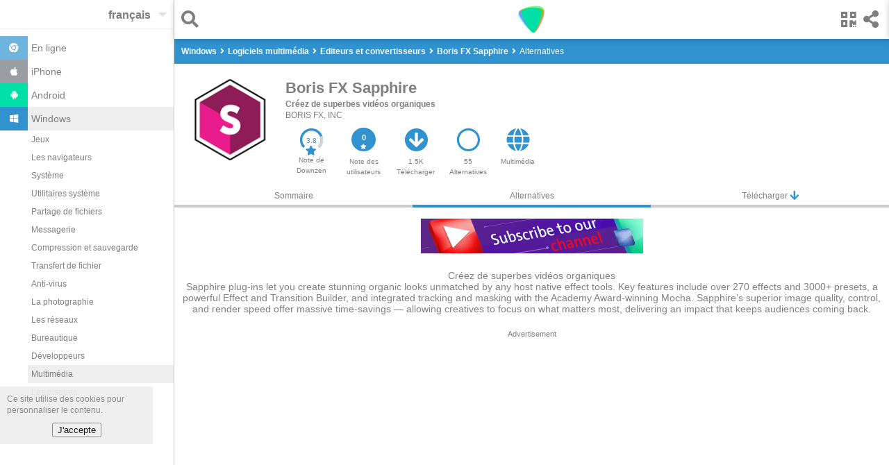

--- FILE ---
content_type: text/html
request_url: https://downzen.com/fr/windows/boris-fx-sapphire/alternatives/
body_size: 18359
content:
<!DOCTYPE html><html dir="ltr" i-amphtml-layout="" i-amphtml-no-boilerplate="" lang="fr" transformed="self;v=1" ⚡=""><head><style amp-runtime="" i-amphtml-version="012007242032002">html{overflow-x:hidden!important}html.i-amphtml-fie{height:100%!important;width:100%!important}html:not([amp4ads]),html:not([amp4ads]) body{height:auto!important}html:not([amp4ads]) body{margin:0!important}body{-webkit-text-size-adjust:100%;-moz-text-size-adjust:100%;-ms-text-size-adjust:100%;text-size-adjust:100%}html.i-amphtml-singledoc.i-amphtml-embedded{-ms-touch-action:pan-y pinch-zoom;touch-action:pan-y pinch-zoom}html.i-amphtml-fie>body,html.i-amphtml-singledoc>body{overflow:visible!important}html.i-amphtml-fie:not(.i-amphtml-inabox)>body,html.i-amphtml-singledoc:not(.i-amphtml-inabox)>body{position:relative!important}html.i-amphtml-ios-embed-legacy>body{overflow-x:hidden!important;overflow-y:auto!important;position:absolute!important}html.i-amphtml-ios-embed{overflow-y:auto!important;position:static}#i-amphtml-wrapper{overflow-x:hidden!important;overflow-y:auto!important;position:absolute!important;top:0!important;left:0!important;right:0!important;bottom:0!important;margin:0!important;display:block!important}html.i-amphtml-ios-embed.i-amphtml-ios-overscroll,html.i-amphtml-ios-embed.i-amphtml-ios-overscroll>#i-amphtml-wrapper{-webkit-overflow-scrolling:touch!important}#i-amphtml-wrapper>body{position:relative!important;border-top:1px solid transparent!important}#i-amphtml-wrapper+body{visibility:visible}#i-amphtml-wrapper+body .i-amphtml-lightbox-element,#i-amphtml-wrapper+body[i-amphtml-lightbox]{visibility:hidden}#i-amphtml-wrapper+body[i-amphtml-lightbox] .i-amphtml-lightbox-element{visibility:visible}#i-amphtml-wrapper.i-amphtml-scroll-disabled,.i-amphtml-scroll-disabled{overflow-x:hidden!important;overflow-y:hidden!important}amp-instagram{padding:54px 0px 0px!important;background-color:#fff}amp-iframe iframe{box-sizing:border-box!important}[amp-access][amp-access-hide]{display:none}[subscriptions-dialog],body:not(.i-amphtml-subs-ready) [subscriptions-action],body:not(.i-amphtml-subs-ready) [subscriptions-section]{display:none!important}amp-experiment,amp-live-list>[update]{display:none}amp-list[resizable-children]>.i-amphtml-loading-container.amp-hidden{display:none!important}amp-list [fetch-error],amp-list[load-more] [load-more-button],amp-list[load-more] [load-more-end],amp-list[load-more] [load-more-failed],amp-list[load-more] [load-more-loading]{display:none}amp-list[diffable] div[role=list]{display:block}amp-story-page,amp-story[standalone]{min-height:1px!important;display:block!important;height:100%!important;margin:0!important;padding:0!important;overflow:hidden!important;width:100%!important}amp-story[standalone]{background-color:#202125!important;position:relative!important}amp-story-page{background-color:#757575}amp-story .amp-active>div,amp-story .i-amphtml-loader-background{display:none!important}amp-story-page:not(:first-of-type):not([distance]):not([active]){transform:translateY(1000vh)!important}amp-autocomplete{position:relative!important;display:inline-block!important}amp-autocomplete>input,amp-autocomplete>textarea{padding:0.5rem;border:1px solid rgba(0,0,0,0.33)}.i-amphtml-autocomplete-results,amp-autocomplete>input,amp-autocomplete>textarea{font-size:1rem;line-height:1.5rem}[amp-fx^=fly-in]{visibility:hidden}amp-script[nodom]{position:fixed!important;top:0!important;width:1px!important;height:1px!important;overflow:hidden!important;visibility:hidden} /*# sourceURL=/css/ampdoc.css*/[hidden]{display:none!important}.i-amphtml-element{display:inline-block}.i-amphtml-blurry-placeholder{transition:opacity 0.3s cubic-bezier(0.0,0.0,0.2,1)!important;pointer-events:none}[layout=nodisplay]:not(.i-amphtml-element){display:none!important}.i-amphtml-layout-fixed,[layout=fixed][width][height]:not(.i-amphtml-layout-fixed){display:inline-block;position:relative}.i-amphtml-layout-responsive,[layout=responsive][width][height]:not(.i-amphtml-layout-responsive),[width][height][heights]:not([layout]):not(.i-amphtml-layout-responsive),[width][height][sizes]:not([layout]):not(.i-amphtml-layout-responsive){display:block;position:relative}.i-amphtml-layout-intrinsic,[layout=intrinsic][width][height]:not(.i-amphtml-layout-intrinsic){display:inline-block;position:relative;max-width:100%}.i-amphtml-layout-intrinsic .i-amphtml-sizer{max-width:100%}.i-amphtml-intrinsic-sizer{max-width:100%;display:block!important}.i-amphtml-layout-container,.i-amphtml-layout-fixed-height,[layout=container],[layout=fixed-height][height]:not(.i-amphtml-layout-fixed-height){display:block;position:relative}.i-amphtml-layout-fill,.i-amphtml-layout-fill.i-amphtml-notbuilt,[layout=fill]:not(.i-amphtml-layout-fill),body noscript>*{display:block;overflow:hidden!important;position:absolute;top:0;left:0;bottom:0;right:0}body noscript>*{position:absolute!important;width:100%;height:100%;z-index:2}body noscript{display:inline!important}.i-amphtml-layout-flex-item,[layout=flex-item]:not(.i-amphtml-layout-flex-item){display:block;position:relative;-ms-flex:1 1 auto;flex:1 1 auto}.i-amphtml-layout-fluid{position:relative}.i-amphtml-layout-size-defined{overflow:hidden!important}.i-amphtml-layout-awaiting-size{position:absolute!important;top:auto!important;bottom:auto!important}i-amphtml-sizer{display:block!important}@supports (aspect-ratio:1/1){i-amphtml-sizer.i-amphtml-disable-ar{display:none!important}}.i-amphtml-blurry-placeholder,.i-amphtml-fill-content{display:block;height:0;max-height:100%;max-width:100%;min-height:100%;min-width:100%;width:0;margin:auto}.i-amphtml-layout-size-defined .i-amphtml-fill-content{position:absolute;top:0;left:0;bottom:0;right:0}.i-amphtml-replaced-content,.i-amphtml-screen-reader{padding:0!important;border:none!important}.i-amphtml-screen-reader{position:fixed!important;top:0px!important;left:0px!important;width:4px!important;height:4px!important;opacity:0!important;overflow:hidden!important;margin:0!important;display:block!important;visibility:visible!important}.i-amphtml-screen-reader~.i-amphtml-screen-reader{left:8px!important}.i-amphtml-screen-reader~.i-amphtml-screen-reader~.i-amphtml-screen-reader{left:12px!important}.i-amphtml-screen-reader~.i-amphtml-screen-reader~.i-amphtml-screen-reader~.i-amphtml-screen-reader{left:16px!important}.i-amphtml-unresolved{position:relative;overflow:hidden!important}.i-amphtml-select-disabled{-webkit-user-select:none!important;-ms-user-select:none!important;user-select:none!important}.i-amphtml-notbuilt,[layout]:not(.i-amphtml-element),[width][height][heights]:not([layout]):not(.i-amphtml-element),[width][height][sizes]:not([layout]):not(.i-amphtml-element){position:relative;overflow:hidden!important;color:transparent!important}.i-amphtml-notbuilt:not(.i-amphtml-layout-container)>*,[layout]:not([layout=container]):not(.i-amphtml-element)>*,[width][height][heights]:not([layout]):not(.i-amphtml-element)>*,[width][height][sizes]:not([layout]):not(.i-amphtml-element)>*{display:none}amp-img:not(.i-amphtml-element)[i-amphtml-ssr]>img.i-amphtml-fill-content{display:block}.i-amphtml-notbuilt:not(.i-amphtml-layout-container),[layout]:not([layout=container]):not(.i-amphtml-element),[width][height][heights]:not([layout]):not(.i-amphtml-element),[width][height][sizes]:not([layout]):not(.i-amphtml-element){color:transparent!important;line-height:0!important}.i-amphtml-ghost{visibility:hidden!important}.i-amphtml-element>[placeholder],[layout]:not(.i-amphtml-element)>[placeholder],[width][height][heights]:not([layout]):not(.i-amphtml-element)>[placeholder],[width][height][sizes]:not([layout]):not(.i-amphtml-element)>[placeholder]{display:block;line-height:normal}.i-amphtml-element>[placeholder].amp-hidden,.i-amphtml-element>[placeholder].hidden{visibility:hidden}.i-amphtml-element:not(.amp-notsupported)>[fallback],.i-amphtml-layout-container>[placeholder].amp-hidden,.i-amphtml-layout-container>[placeholder].hidden{display:none}.i-amphtml-layout-size-defined>[fallback],.i-amphtml-layout-size-defined>[placeholder]{position:absolute!important;top:0!important;left:0!important;right:0!important;bottom:0!important;z-index:1}amp-img.i-amphtml-ssr:not(.i-amphtml-element)>[placeholder]{z-index:auto}.i-amphtml-notbuilt>[placeholder]{display:block!important}.i-amphtml-hidden-by-media-query{display:none!important}.i-amphtml-element-error{background:red!important;color:#fff!important;position:relative!important}.i-amphtml-element-error:before{content:attr(error-message)}i-amp-scroll-container,i-amphtml-scroll-container{position:absolute;top:0;left:0;right:0;bottom:0;display:block}i-amp-scroll-container.amp-active,i-amphtml-scroll-container.amp-active{overflow:auto;-webkit-overflow-scrolling:touch}.i-amphtml-loading-container{display:block!important;pointer-events:none;z-index:1}.i-amphtml-notbuilt>.i-amphtml-loading-container{display:block!important}.i-amphtml-loading-container.amp-hidden{visibility:hidden}.i-amphtml-element>[overflow]{cursor:pointer;position:relative;z-index:2;visibility:hidden;display:initial;line-height:normal}.i-amphtml-layout-size-defined>[overflow]{position:absolute}.i-amphtml-element>[overflow].amp-visible{visibility:visible}template{display:none!important}.amp-border-box,.amp-border-box *,.amp-border-box :after,.amp-border-box :before{box-sizing:border-box}amp-pixel{display:none!important}amp-analytics,amp-auto-ads,amp-story-auto-ads{position:fixed!important;top:0!important;width:1px!important;height:1px!important;overflow:hidden!important;visibility:hidden}html.i-amphtml-fie>amp-analytics{position:initial!important}[visible-when-invalid]:not(.visible),form [submit-error],form [submit-success],form [submitting]{display:none}amp-accordion{display:block!important}@media (min-width:1px){:where(amp-accordion>section)>:first-child{margin:0;background-color:#efefef;padding-right:20px;border:1px solid #dfdfdf}:where(amp-accordion>section)>:last-child{margin:0}}amp-accordion>section{float:none!important}amp-accordion>section>*{float:none!important;display:block!important;overflow:hidden!important;position:relative!important}amp-accordion,amp-accordion>section{margin:0}amp-accordion:not(.i-amphtml-built)>section>:last-child{display:none!important}amp-accordion:not(.i-amphtml-built)>section[expanded]>:last-child{display:block!important} /*# sourceURL=/css/ampshared.css*/</style><meta charset="utf-8"/><meta content="width=device-width" name="viewport"/><meta content="Downzen.com" property="og:site_name"/><meta content="fr" property="og:locale"/><meta content="122244688190484" property="fb:app_id"/><meta content="all" name="robots"/><link href="/favicon.ico" rel="shortcut icon" type="image/x-icon"/><link href="/favicon.ico" rel="icon" type="image/x-icon"/><link href="/apple-icon-57x57.png" rel="apple-touch-icon" sizes="57x57"/><link href="/apple-icon-60x60.png" rel="apple-touch-icon" sizes="60x60"/><link href="/apple-icon-72x72.png" rel="apple-touch-icon" sizes="72x72"/><link href="/apple-icon-76x76.png" rel="apple-touch-icon" sizes="76x76"/><link href="/apple-icon-114x114.png" rel="apple-touch-icon" sizes="114x114"/><link href="/apple-icon-120x120.png" rel="apple-touch-icon" sizes="120x120"/><link href="/apple-icon-144x144.png" rel="apple-touch-icon" sizes="144x144"/><link href="/apple-icon-152x152.png" rel="apple-touch-icon" sizes="152x152"/><link href="/apple-icon-180x180.png" rel="apple-touch-icon" sizes="180x180"/><link href="/android-icon-192x192.png" rel="icon" sizes="192x192" type="image/png"/><link href="/favicon-32x32.png" rel="icon" sizes="32x32" type="image/png"/><link href="/favicon-96x96.png" rel="icon" sizes="96x96" type="image/png"/><link href="/favicon-16x16.png" rel="icon" sizes="16x16" type="image/png"/><link href="/manifest.json" rel="manifest"/><meta content="#ffffff" name="msapplication-TileColor"/><meta content="/ms-icon-144x144.png" name="msapplication-TileImage"/><meta content="#ffffff" name="theme-color"/><link href="/opensearch_en.xml" rel="search" title="Downzen.com" type="application/opensearchdescription+xml"/><link href="/fr/windows/boris-fx-sapphire/alternatives/" rel="canonical" type="text/html"/><link href="/windows/boris-fx-sapphire/alternatives/" hreflang="ar" rel="alternate" type="text/html"/><link href="/en/windows/boris-fx-sapphire/alternatives/" hreflang="en" rel="alternate" type="text/html"/><link href="/fr/windows/boris-fx-sapphire/alternatives/" hreflang="fr" rel="alternate" type="text/html"/><link href="/de/windows/boris-fx-sapphire/alternatives/" hreflang="de" rel="alternate" type="text/html"/><link href="/es/windows/boris-fx-sapphire/alternatives/" hreflang="es" rel="alternate" type="text/html"/><title>Alternatives à Boris FX Sapphire sur Windows</title><meta content="Alternatives à Boris FX Sapphire Sapphire plug-ins let you create stunning organic looks unmatched by any host native effect tools. Key features include over 270 effects and 3000+ presets, a powerful Effect and Transition Builder, and integrated tracking and masking with the Academy Award-winning Mocha. Sapphire’s superior image quality, control, and render speed offer massive time-savings — allowing creatives to focus on what matters most, delivering an impact that keeps audiences coming back." name="description"/><meta content="Alternatives à Boris FX Sapphire sur Windows" property="og:title"/><meta content="Alternatives à Boris FX Sapphire Sapphire plug-ins let you create stunning organic looks unmatched by any host native effect tools. Key features include over 270 effects and 3000+ presets, a powerful Effect and Transition Builder, and integrated tracking and masking with the Academy Award-winning Mocha. Sapphire’s superior image quality, control, and render speed offer massive time-savings — allowing creatives to focus on what matters most, delivering an impact that keeps audiences coming back." property="og:description"/><meta content="https://st.downzen.com/dzni/screenshot/boris-fx-sapphire-windows-c1ecca.jpg" property="og:image"/><meta content="website" property="og:type"/><meta content="https://downzen.com/fr/windows/boris-fx-sapphire/alternatives/" property="og:url"/><script type="application/ld+json">
{"@context":"http://schema.org/",
"@type":"Review",
"datePublished":"2019-12-09",


"name":"Boris FX Sapphire ",
"url":"https://downzen.com/fr/windows/boris-fx-sapphire/",
"description":"Créez de superbes vidéos organiques",
"inLanguage":"fr",
    "itemReviewed":{"@type":"SoftwareApplication",
        "name":"Boris FX Sapphire ",
        "sameAs":"https://borisfx.com/products/sapphire/",
        "image":"https://st.downzen.com/dzni/images/125x125/photos/boris-fx-sapphire-windows-36c4ac.png",
        "operatingSystem": "windows",
            "softwareVersion":"13.0",
        "url":"https://downzen.com/fr/windows/boris-fx-sapphire/",
        "description":"Créez de superbes vidéos organiques",
        "datePublished":"2019-12-09",
        "interactionCount":"1476",
            "fileSize":"311861096",
           "screenshot":"https://st.downzen.com/dzni/images/300x150/screenshot/boris-fx-sapphire-windows-c1ecca.jpg",
        "applicationCategory":"multimedia",
        "applicationSubCategory":"Editors and Converters",
        
        "offers":{"@type":"Offer",
            
            "price":"0.00",
             "priceCurrency":"USD"
            
             }
         },
         "author":{"@type":"Person",
         "name":"Ammar Kurd",
         "sameAs":""},
         "reviewRating":{"@type":"Rating",
        
        "ratingValue":"3.8",
        "bestRating":"5"
         },

           "publisher":{"@type":"Organization",
            "name":"Downzen.com",
            "sameAs":"https://downzen.com",
            "logo":{"@type":"ImageObject",
                    "height":"60",
                    "width":"600",
                    
                    "url":"https://st.downzen.com/dzni/media/Logo_60x600-c2e2876a.png"
                    }
            }
         }

    </script><script type="application/ld+json">
			 {
                 "@context": "https://schema.org",
                 "@type": "WebSite",
                 "url" : "https://downzen.com",
                 "potentialAction": {
                 "@type": "SearchAction",
                 "target": "https://downzen.com/fr/windows/search/{search_term_string}/",
                 "query-input": "required name=search_term_string"}
			 }
        </script><script type="application/ld+json">
            {
                "@context" : "http://schema.org",
                "@type" : "Organization",
                "name" : "Downzen.com",
                 "url" : "https://downzen.com",
                "logo" : {
                    "@type": "ImageObject",
                    "url": "https://st.downzen.com/dzni/media/Logo_60x600-c2e2876a.png"
                }
            }

        </script><link as="script" href="https://cdn.ampproject.org/v0.js" rel="preload"/><script async="" custom-element="amp-analytics" src="https://cdn.ampproject.org/v0/amp-analytics-0.1.js"></script><script async="" src="https://cdn.ampproject.org/v0.js"></script><script async="" custom-element="amp-carousel" src="https://cdn.ampproject.org/v0/amp-carousel-0.1.js"></script><script async="" custom-element="amp-lightbox" src="https://cdn.ampproject.org/v0/amp-lightbox-0.1.js"></script><script async="" custom-element="amp-form" src="https://cdn.ampproject.org/v0/amp-form-0.1.js"></script><script async="" custom-template="amp-mustache" src="https://cdn.ampproject.org/v0/amp-mustache-0.2.js"></script><script async="" custom-element="amp-sidebar" src="https://cdn.ampproject.org/v0/amp-sidebar-0.1.js"></script><script async="" custom-element="amp-bind" src="https://cdn.ampproject.org/v0/amp-bind-0.1.js"></script><script async="" custom-element="amp-list" src="https://cdn.ampproject.org/v0/amp-list-0.1.js"></script><script async="" custom-element="amp-social-share" src="https://cdn.ampproject.org/v0/amp-social-share-0.1.js"></script><script async="" custom-element="amp-animation" src="https://cdn.ampproject.org/v0/amp-animation-0.1.js"></script><script async="" custom-element="amp-web-push" src="https://cdn.ampproject.org/v0/amp-web-push-0.1.js"></script><script async="" custom-element="amp-user-notification" src="https://cdn.ampproject.org/v0/amp-user-notification-0.1.js"></script><script async="" custom-element="amp-install-serviceworker" src="https://cdn.ampproject.org/v0/amp-install-serviceworker-0.1.js"></script><script async="" custom-element="amp-ad" src="https://cdn.ampproject.org/v0/amp-ad-0.1.js"></script><script async="" custom-element="amp-auto-ads" src="https://cdn.ampproject.org/v0/amp-auto-ads-0.1.js"></script><link crossorigin="" href="https://fonts.gstatic.com" rel="dns-prefetch preconnect"/><link crossorigin="" href="https://fonts.googleapis.com" rel="dns-prefetch preconnect"/><link href="https://fonts.googleapis.com/css?family=Droid+Arabic+Naskh&amp;display=optional" rel="stylesheet"/><script async="" custom-element="amp-selector" src="https://cdn.ampproject.org/v0/amp-selector-0.1.js"></script><link href="https://use.fontawesome.com" rel="preconnect dns-prefetch"/><link href="https://use.fontawesome.com/releases/v5.0.7/css/all.css" rel="stylesheet"/><style amp-custom="">body { color: #7F7F7F; font-family: "Droid Arabic Naskh", Arial, Helvetica, sans-serif; font-size: 12px; line-height: 1.4em; font-display: optional; } select { color: #7F7F7F; } ::placeholder { color:#ccc; } h1, h2, h3 { line-height: 1.4em; } .cookie-disclaimer { background: #eee; opacity: .9; width: 200px; right: 0; padding: 10px 10px 0; bottom: 60px; } .cookie-disclaimer button { margin: 10px auto; display: block; } #share { transform: translateX(100%); position:fixed; background: #fff; top:0; z-index: 9999; right: 0; box-shadow: 0 2px 8px rgba(0,0,0,.2); } #share .sc { overflow: hidden; padding-top: 5px; } #share>.bk { float: right; padding: 15px; font-size: 25px; vertical-align: text-bottom; cursor: pointer; } a.anchor { display: block; position: relative; top: -56px; visibility: hidden; } .lightbox { background: rgba(256, 256, 256, 0.92); width: 100%; min-height: 100%; position: absolute; justify-content: center; } .sinfo { padding: 5px 20px 0; background: #fff; } .sinfo li { display: block; float: left; padding: 10px; background: #EDF4D7; margin: 0 10px 10px 0; } .sinfo a { color: #6B6E60; } .sitm { border-bottom: 2px solid #ccc; font-size: 25px; padding: 15px 10px 0 10px; margin: 0 10px; } .sitm > div { float: left; margin-right: 10px } .sitm input { background: none; font-size: 20px; color: #7F7F7F; padding: 5px 0 10px 5px; border: none; border-radius: 0; width: calc(100% - 30px); } .lightbox .sitm input { width: calc(100% - 75px); padding-right: 20px; } input:focus { outline: none; } .hcont { padding-top: 56px; background: #3092CE; } header { height: 56px; position: fixed; width: 100%; background: #fff; z-index: 9; box-shadow: 0 2px 8px rgba(0, 0, 0, 0.2); right:0; } a { color: #7f7f7f; text-decoration: none; } .clearfix:after { content: "."; visibility: hidden; display: block; height: 0; clear: both; } ul, ol { list-style: none; margin: 0; padding: 0; } .topnav { text-align: center; } .side-menu { float: left; padding: 15px 5px 15px 15px; font-size: 25px; } .search { float: left; padding: 15px 15px 15px 5px; font-size: 25px; margin-left: 5px; } .share { float: right; font-size: 25px; padding: 15px 15px 15px 5px; } .qr-code { padding: 15px 5px 15px 15px; margin-left: 5px; } .topnav .logo { margin-top: 3px; position: absolute; left: 45%; left: calc(50% - 24px); } .sbtn { display: inline-block; vertical-align: top; } .sbtn > input { width: 30px; display: block; } .sbtn:before { content: "\f002"; font-weight: 900; font-family: "Font Awesome 5 Free"; display: inline-block; line-height: 1; position: absolute; } .ftr { padding: 10px; border-top: 1px solid #ccc; border-bottom: 1px solid #ccc; } .ftr amp-img { float: left; } .ftr li { float: left; display: block; white-space: nowrap; padding: 3px 15px 8px 0; } .ftr li a { font-size: .85em; font-weight: bold; } .sclm { float: right; } .sclm a { margin: 10px 10px 0; display: inline-block; width: 18px; } .ftr ul { list-style: none; margin: 0; padding: 0; display: inline-block; width: 185px; } .ftr .w { min-width: 90px; } .cpr { text-align: center; padding: 5px 0; background: #f9f9f9; } .hbreadcrumb { margin-top: 5px; } .breadcrumb a { color: #fff; font-weight: bold; } .breadcrumb { display: inline-block; color: #fff; margin-bottom: 10px; } .breadcrumb:before { content: '\f105'; font-weight: 900; font-family: "Font Awesome 5 Free"; margin: 0 5px; display: inline-block; } .breadcrumb:first-child:before { display: none } /* Remove focus */ .select-text:focus { outline: none; } /* Use custom arrow */ .select-text { appearance: none; -webkit-appearance: none; position: relative; background-color: transparent; padding: 13px 30px 10px 0; border: none; font-size: 16px; font-weight: bold; direction: ltr; z-index: 9; } .select:after { position: absolute; top: 18px; right : 10px; /* Styling the down arrow */ width: 0; height: 0; padding: 0; content: ''; border-left: 6px solid transparent; border-right: 6px solid transparent; border-top: 6px solid rgba(0, 0, 0, 0.12); } .select { position: relative; float: right; } .tol { border-bottom: 1px solid #eee; } .sidebar { width: 250px; background: #fff; } .clsbtn { display: inline-block; padding: 10px; font-size: 18px; } .sidebar ul { padding: 10px 0; font-size: 14px; } .sidebar ul .selected, .sidebar ul a:hover { background: #eee; } .sidebar ul ul { margin-left: 40px; font-size: 12px; padding: 0 0 10px; } .sidebar ul ul a { padding: 5px; } .sidebar li .ico { width: 20px; display: inline-block; padding: 10px; margin-right: 5px; text-align: center; } .sidebar li a { display: block; } .sidebar .fa-android { background: #00DFA5; color: #fff; } .sidebar .fa-windows { background: #3092CE; color: #fff; } .sidebar .fa-chrome { background: #6EB4DF; color: #fff; } .sidebar .fa-apple { background: #9A9DA2; color: #fff; } #sidebar-l { display: none; } .mid-nav ol { margin-left: 5px; } .auto-res amp-img,.auto-res div { display: inline-block; margin-right: 10px; vertical-align: middle; } .auto-res div { display: inline-block; vertical-align: middle; width: 230px; } .auto-res p{ margin: 0; } .auto-res{ padding-bottom: 10px; width: 300px; background: #fff; } code { font-family: Monaco, Consolas, "Andale Mono", "DejaVu Sans Mono", monospace; font-size: 95%; line-height: 140%; white-space: pre; white-space: pre-wrap; white-space: -moz-pre-wrap; white-space: -o-pre-wrap; background: #faf8f0; direction: ltr; text-align: left; display: block; padding: 10px; overflow-x: auto; margin-bottom: 5px; } .advertisement { font-size:11px; text-align: center; } .g-ads { height: 320px; } .g-ads-h { height: 100px; } .desk { display:none; } @media only screen and (min-width: 768px) { .cookie-disclaimer { bottom: 80px; } .desk { display:block; } .ftr ul { width: 250px; } .g-ads { height: 200px; } .mob { display:none; } #sidebar, .side-menu { display: none; } html { overflow-y: scroll; } #sidebar-l { display: block; left : -251px; position: absolute; } .wr { margin-left: 250px; border-left: 1px solid #ccc; position: relative; } header { width: calc(100% - 251px); } .main-content { min-height: 400px; } #search-lightbox { width: calc(100% - 251px); margin-left: 251px; } } /* tiles */ .amp-scrollable-carousel-slide:last-child {margin-right: 0;} .tile { position: relative; overflow: hidden; background:#fff; padding-bottom: 10px; display: inline-block; margin: 0 0 0 10px; } .tile:active { background-color: #eee; } .tile p { margin: 0; padding: 0 8px; overflow: hidden; text-overflow: ellipsis; line-height: 1.4em; } .tile .name { white-space: nowrap; font-weight: bold; font-size: 13px; text-align: center; padding: 5px; direction:ltr; overflow: hidden; text-overflow: ellipsis; } .tile .name.rtl { direction:rtl; } .tile { width: 259px; overflow:hidden; }.tile .desc { white-space: normal; overflow: hidden; height: 35px; } .tile .wimg { float:left; margin: 0 5px; } .tile .limg { margin-bottom:5px; } .s.tile { padding:10px; width: 120px; } .s.tile .desc { text-align: center; } .score-bg { fill: none; stroke: #3092CE; stroke-width: 5; stroke-dasharray: 100; stroke-dashoffset: 0; } .score-n { fill: #3092CE; } .score-v { fill: none; stroke: #d3d6d6; stroke-width: 5; stroke-dasharray: 100; } .info { position:relative; padding-top: 10px; text-align: left; } .ratc { width: 40px; position:relative; display: inline-block; } .ratc>span { position: absolute; top:68%; left:30%; color: #3092CE; } .app-carousel { direction:ltr; } .app-carousel p { direction:ltr; } div.siz { position: absolute; bottom:15px; right: 5px; direction:ltr; } /* tiles */ .disclaimer { padding: 20px; background: #FFFACD; font-style: italic; } .fph, .fr-desc { padding: 20px 10px; font-size: 14px; line-height: normal; } .revcont { text-align: center; padding-top: 20px; } .revcont h1, .revcont h2 { margin: 0; display: inline-block; font-size: 22px; } .revcont h2 { font-size: 18px; } .revcont p { margin: 0px; } .appmta { display: flex; max-width: 500px; margin: 10px auto; line-height: 15px; overflow-x: auto; } .itm { flex: 1 1 0; padding: 10px; text-align: center; } .itm i { font-size: 34px; margin-bottom: 7px; color: #3092CE; } .tabs > .itm i { font-size: 15px; vertical-align: top; margin: 0; } .tabs > .itm { border-bottom: 4px solid #ccc; padding: 0; } .tabs a, .tabs span { display: block; padding: 5px; } .itm>a>div { overflow: hidden; text-overflow: ellipsis; } .tabs { display: flex; flex-wrap: wrap; } .tabs .selected { border-bottom: 4px solid #3092CE; } .ratc { position: relative; display: inline-block; width: 35px; font-size: 14px; } .ratc > span { position: absolute; top: 68%; left: 25%; } .mid-nav { text-align: left; padding: 5px 5px 0 5px; } .bk-btn { position: fixed; bottom: 70px; background: #ddd; right: 100px; left: 100px; padding: 10px 0; max-width: 500px; margin: 0 auto; text-align: center; cursor:pointer; } .chk-i { float: left; text-align: left; font-weight: bold; margin: 10px; margin-right: 20px; } .chk-i+div { height: 100px; overflow: hidden; overflow-x: auto; margin: 10px; text-align: left; direction: ltr; } .chk-i+div>div { white-space: nowrap; } .ovl { position:absolute; width: 100%; height: 100%; background: rgba(0,0,0,.7); } .ch-cont { text-align: left; position: absolute; top: 20px; right: 20px; left: 20px; bottom: 60px; background:#fff; padding: 10px 20px 60px 20px; overflow: auto; max-width: 600px; margin: 0 auto; } .ch-cont a { color:#3092CE; font-weight:bold; } .ch-cont .clsbtn { display: block; text-align: center; margin-bottom: 10px; } .ch-title { overflow: hidden; height: 60px; margin: 0 auto; } .ch-title h2 { display:block; margin: 0; line-height: 1em; } .ch-title amp-img { float: left; margin-right: 10px; } .ol-prm { text-align: left; margin: 0 20px; direction: ltr; padding: 20px; list-style: decimal; overflow-x: auto; } .ainfo span { color: #3092CE; cursor: pointer; } .r-list li { text-align: left; padding: 5px 0; margin-bottom: 5px; background: #3092CE; width:0; } .r-list li.r1 { margin-bottom: 0; } .r-list li span{ color: #666; mix-blend-mode: difference; margin: 0 5px; } .r-list { display: inline-block; width: 150px; width: calc(100% - 130px); margin-left: 40px; vertical-align: middle; background: #eee; } .r-list li:before { position: absolute; margin-left: -25px; color: #3092CE; font-size: 12px; font-weight: bold; } .rt { padding: 10px 0 60px 0; } .rt>b { margin: 10px 50px 20px 20px; display: block; text-align: center; } .rt amp-img { vertical-align: middle; } .rt .ch-title { height: auto; margin: 0 20px; } .rt .ratc { width: 80px; font-size: 18px; vertical-align: middle; } .rt .ratc>span { left: 35%; } .rt>.ch-title>div { vertical-align: middle; margin-left: 58px; } .rt-d { padding:20px; } .rating { display: inline-block; padding: 0; border: none; unicode-bidi: bidi-override; direction: rtl; text-align: left; user-select: none; font-size: 2.5em; cursor: pointer; -webkit-tap-highlight-color: rgba(0,0,0,0); -webkit-tap-highlight-color: transparent; } .rating > label { display: inline-block; position: relative; width: 1.1em; width: calc(var(--star-size) / 3 * 1.1em); } .rating > *:hover,.rating > *:hover ~ label,.rating:not(:hover) > input:checked ~ label { color: transparent; cursor: inherit; } .rating > *:hover:before,.rating > *:hover ~ label:before,.rating:not(:hover) > input:checked ~ label:before { content: "★"; position: absolute; left: 0; color: #3092CE; } .rating > input { position: relative; transform: scale(3); transform: scale(var(--star-size)); top: -0.5em; top: calc(var(--star-size) / 6 * -1em); margin-left: -2.5em; margin-left: calc(var(--star-size) / 6 * -5em); z-index: 2; opacity: 0; font-size: 10px; } form.amp-form-submit-error [submit-error] { color: red; } .str-l2 { font-size: 1.1em; } .str-l3 { font-size: 1.2em; } .str-l4 { font-size: 1.3em; } .str-l5 { font-size: 1.4em; } #rating { text-align: center; } .u-rate { cursor:pointer; } .u-rate>div { background: #3092CE; color: #fff; padding-top: 8px; border-radius: 40px; width: 35px; height: 26px; margin: 0 auto; font-weight: bold; font-size: 11px; line-height: 12px; margin-bottom: 7px; } .u-rate i { font-size: 8px; color: #fff; } .rev-sub .itm { font-size: 10px; } .rev-sub .itm a { display:block; } #qr-box .ch-cont { text-align: center; padding: 0 20px; } .content table { border-collapse: collapse; } .content td { border: 1px solid black; padding: 5px; } @media only screen and (min-width: 768px) { .revcont > amp-img { float: left; margin: 0 20px; } .rev-sub { text-align: left; } .rev-sub .appmta { display: inline-block; margin: 0; padding: 0; } .rev-sub .itm { width: auto; float: left; max-width: 55px; } } table { border-collapse:separate; border-right: 1px solid #ccc; border-top: 2px solid #ccc; } tr td:nth-child(even) { background: #f9f9f9; } td ul { list-style-type: disc; text-align: left; padding-left: 15px; } td a i { margin-right:5px; } td li { margin-bottom:8px; } tr td { border-bottom:1px solid #ccc; padding:10px; vertical-align: top; min-width: 120px; } th.fir { border-top: 2px solid #ccc; margin-top: -1px; } td, th { margin:0; } .com-tb { overflow-x: scroll; margin-left: 116px; overflow-y: visible; padding-bottom: 10px; } .headcol { position:absolute; width: 96px; left:0; top:auto; border-top-width:3px; /*only relevant for first row*/ margin-top:5px; /*compensate for top border*/ padding: 0 10px; } /* Styles for the flex layout based tabs */ .revcont h2 { text-align: left; display: block; margin: 10px; } h2.com-h { margin-top:50px; } .alt { display: flex; flex-wrap: wrap; margin: 10px; } .alt [role=tab] { flex-grow: 1; /* custom styling, feel free to change */ text-align: center; background: #eee; padding: 10px; font-weight: bold; font-size: 12px; } .alt [role=tab][selected] { outline: none; color: #3092CE; /* custom styling, feel free to change */ } .alt [role=tabpanel] { display: none; width: 100%; order: 1; text-align: left; } .alt [role=tab][selected] + [role=tabpanel] { display: block; } .tile { display: block; margin: 10px 0 0; border-bottom: solid 2px #eee; width: auto; } .tile .name { text-align: left; padding: 0 8px; } .tile p { line-height: normal; } .tile .desc { height: auto; } .tile > div { margin-left: 58px; font-size: 15px; padding: 8px 6px 0; } .tile > div > a { margin-right: 15px; display: inline-block; } .no-res { text-align: center; margin: 20px 10px; font-size: 14px; } .os ul { display:block; } .os li { display:inline-block; margin-right:10px; } .app-list a { display:block; margin-bottom:10px; margin-left:10px; }</style></head><body><amp-auto-ads class="i-amphtml-layout-container" data-ad-client="ca-pub-5496760715406653" i-amphtml-layout="container" type="adsense"></amp-auto-ads><amp-web-push class="i-amphtml-layout-nodisplay" helper-iframe-url="https://downzen.com/amp-helper-frame.html?appId=5967e339-9ab4-4d28-9220-b9186d104097" hidden="hidden" i-amphtml-layout="nodisplay" id="amp-web-push" layout="nodisplay" permission-dialog-url="https://downzen.com/amp-permission-dialog.html?appId=5967e339-9ab4-4d28-9220-b9186d104097" service-worker-url="https://downzen.com/serviceworker.js?appId=5967e339-9ab4-4d28-9220-b9186d104097&amp;v=34"></amp-web-push><amp-sidebar class="sidebar i-amphtml-layout-nodisplay" hidden="hidden" i-amphtml-layout="nodisplay" id="sidebar" layout="nodisplay" side="left"><div class="tol"><div class="clsbtn" on="tap:sidebar.close" role="button" tabindex="0"><i class="fas fa-arrow-left"></i></div><div class="select"><select class="select-text" on="change:AMP.navigateTo(url=event.value)"><option value="/windows/boris-fx-sapphire/alternatives/">العربيّة</option><option value="/en/windows/boris-fx-sapphire/alternatives/">English</option><option selected="" value="/fr/windows/boris-fx-sapphire/alternatives/">français</option><option value="/de/windows/boris-fx-sapphire/alternatives/">Deutsch</option><option value="/es/windows/boris-fx-sapphire/alternatives/">español</option></select></div></div><ul><li><a href="/fr/online/"><span class="ico fab fa-chrome"></span><span>En ligne</span></a></li><li><a href="/fr/iphone/"><span class="ico fab fa-apple"></span><span>iPhone</span></a></li><li><a href="/fr/android/"><span class="ico fab fa-android"></span><span>Android</span></a></li><li><a class="selected" href="/fr/windows/"><span class="ico fab fa-windows"></span><span>Windows</span></a><ul><li><a href="/fr/windows/games/">Jeux</a></li><li><a href="/fr/windows/internet/">Les navigateurs</a></li><li><a href="/fr/windows/system/">Système</a></li><li><a href="/fr/windows/system-tuning-utilities/">Utilitaires système</a></li><li><a href="/fr/windows/p2p/">Partage de fichiers</a></li><li><a href="/fr/windows/messaging/">Messagerie</a></li><li><a href="/fr/windows/archiving/">Compression et sauvegarde</a></li><li><a href="/fr/windows/file-transfer/">Transfert de fichier</a></li><li><a href="/fr/windows/antimalware/">Anti-virus</a></li><li><a href="/fr/windows/photos-images/">La photographie</a></li><li><a href="/fr/windows/networking/">Les réseaux</a></li><li><a href="/fr/windows/office/">Bureautique</a></li><li><a href="/fr/windows/developer/">Développeurs</a></li><li><a href="/fr/windows/multimedia/">Multimédia</a></li><li><a href="/fr/windows/cd-dvd-tools/">Les disques</a></li></ul></li></ul></amp-sidebar><div class="wr"><div id="share"><div class="bk" on="tap:show-share.start,show-share.reverse" role="button" tabindex="0"><i class="fas fa-arrow-right"></i></div><div class="sc"><amp-social-share class="i-amphtml-layout-fixed i-amphtml-layout-size-defined" height="44" i-amphtml-layout="fixed" style="width:40px;height:44px;" type="system" width="40"></amp-social-share><amp-social-share class="i-amphtml-layout-fixed i-amphtml-layout-size-defined" height="44" i-amphtml-layout="fixed" style="width:40px;height:44px;" type="email" width="40"></amp-social-share><amp-social-share class="i-amphtml-layout-fixed i-amphtml-layout-size-defined" data-param-app_id="122244688190484" height="44" i-amphtml-layout="fixed" style="width:40px;height:44px;" type="facebook" width="40"></amp-social-share><amp-social-share class="i-amphtml-layout-fixed i-amphtml-layout-size-defined" height="44" i-amphtml-layout="fixed" style="width:40px;height:44px;" type="twitter" width="40"></amp-social-share><amp-social-share class="i-amphtml-layout-fixed i-amphtml-layout-size-defined" height="44" i-amphtml-layout="fixed" style="width:40px;height:44px;" type="whatsapp" width="40"></amp-social-share></div></div><div class="sidebar" id="sidebar-l"><div class="tol clearfix"><div class="select"><select class="select-text" on="change:AMP.navigateTo(url=event.value)"><option value="/windows/boris-fx-sapphire/alternatives/">العربيّة</option><option value="/en/windows/boris-fx-sapphire/alternatives/">English</option><option selected="" value="/fr/windows/boris-fx-sapphire/alternatives/">français</option><option value="/de/windows/boris-fx-sapphire/alternatives/">Deutsch</option><option value="/es/windows/boris-fx-sapphire/alternatives/">español</option></select></div></div><ul><li><a href="/fr/online/"><span class="ico fab fa-chrome"></span><span>En ligne</span></a></li><li><a href="/fr/iphone/"><span class="ico fab fa-apple"></span><span>iPhone</span></a></li><li><a href="/fr/android/"><span class="ico fab fa-android"></span><span>Android</span></a></li><li><a class="selected" href="/fr/windows/"><span class="ico fab fa-windows"></span><span>Windows</span></a><ul><li><a href="/fr/windows/games/">Jeux</a></li><li><a href="/fr/windows/internet/">Les navigateurs</a></li><li><a href="/fr/windows/system/">Système</a></li><li><a href="/fr/windows/system-tuning-utilities/">Utilitaires système</a></li><li><a href="/fr/windows/p2p/">Partage de fichiers</a></li><li><a href="/fr/windows/messaging/">Messagerie</a></li><li><a href="/fr/windows/archiving/">Compression et sauvegarde</a></li><li><a href="/fr/windows/file-transfer/">Transfert de fichier</a></li><li><a href="/fr/windows/antimalware/">Anti-virus</a></li><li><a href="/fr/windows/photos-images/">La photographie</a></li><li><a href="/fr/windows/networking/">Les réseaux</a></li><li><a href="/fr/windows/office/">Bureautique</a></li><li><a href="/fr/windows/developer/">Développeurs</a></li><li><a class="selected" href="/fr/windows/multimedia/">Multimédia</a></li><li><a href="/fr/windows/cd-dvd-tools/">Les disques</a></li></ul></li></ul></div><amp-lightbox class="i-amphtml-layout-nodisplay" hidden="hidden" i-amphtml-layout="nodisplay" id="search-lightbox" layout="nodisplay" on="lightboxOpen:searchinput.focus" scrollable=""><div class="lightbox"><div class="sitm"><div on="tap:search-lightbox.close" role="button" tabindex="0"><i class="fas fa-arrow-left"></i></div><form action="/fr/windows/search/" method="get" target="_top"><label class="sbtn" for="search-submit"><input id="search-submit" type="submit" value=""/></label><amp-state class="i-amphtml-layout-container" i-amphtml-layout="container" id="xhrurl"><script type="application/json"> "/fr/windows/xhr/search/?type=app&q=" </script></amp-state><input autocomplete="off" id="searchinput" name="q" on="input-throttled:AMP.setState({ searchterm: event.value })" placeholder="Entrez le nom de l'application ou du jeu" required="" type="search"/><input id="searchtype" name="type" required="" type="hidden" value="app"/></form></div><div class="sinfo"><amp-list [src]="xhrurl+searchterm" binding="no" class="i-amphtml-layout-fixed i-amphtml-layout-size-defined" height="275" i-amphtml-layout="fixed" items="." single-item="" src="/windows/xhr/search/" style="width:300px;height:275px;" width="300"><template type="amp-mustache">{{#items}}<div class="auto-res">{{#url_fr}} <a href="{{url_fr}}" rel="nofollow">{{/url_fr}} {{^url_fr}}</a><a href="{{url}}" rel="nofollow">{{/url_fr}} {{#icon_name}}<amp-img alt="{{text}}" height="40" src="https://st.downzen.com/dzni/images/48x48/{{icon_name}}" width="40"></amp-img>{{/icon_name}}<div><b>{{text}}</b> {{#small_description_fr}}<p>{{small_description_fr}}</p>{{/small_description_fr}}</div></a></div>{{/items}} {{^items}}<h2>Recherches populaires</h2><ul class="clearfix"></ul>{{/items}}</template></amp-list></div></div></amp-lightbox><header><div class="topnav clearfix"><div class="side-menu" on="tap:sidebar.toggle" role="button" tabindex="0"><i class="fas fa-bars"></i></div><div class="search" on="tap:search-lightbox" role="button" tabindex="1"><i class="fas fa-search"></i></div><div class="logo"><a href="/fr/windows/" title="Downzen.com"><amp-img alt="Downzen.com" class="i-amphtml-layout-fixed i-amphtml-layout-size-defined" height="48" i-amphtml-layout="fixed" src="https://st.downzen.com/dzni/images/48x48/media/ms-icon-310x310-s-438395ce.png" style="width:48px;height:48px;" width="48"></amp-img></a></div><div class="share" on="tap:show-share.start" role="button" tabindex="2"><i class="fas fa-share-alt"></i></div><div class="share qr-code" on="tap:qr-box" role="button" tabindex="3"><i class="fas fa-qrcode"></i></div></div></header><div class="hcont"><div class="mid-nav"><ol class="hbreadcrumb" itemscope="" itemtype="https://schema.org/BreadcrumbList"><li class="breadcrumb" itemprop="itemListElement" itemscope="" itemtype="https://schema.org/ListItem"><a href="/fr/windows/" itemprop="item" title="Downzen.com"><span itemprop="name">Windows</span></a><meta content="1" itemprop="position"/></li><li class="breadcrumb" itemprop="itemListElement" itemscope="" itemtype="https://schema.org/ListItem"><a href="/fr/windows/multimedia/" itemprop="item" title="Logiciels multimédia"><span itemprop="name">Logiciels multimédia</span></a><meta content="2" itemprop="position"/></li><li class="breadcrumb" itemprop="itemListElement" itemscope="" itemtype="https://schema.org/ListItem"><a href="/fr/windows/multimedia/editors-converters/" itemprop="item" title="Editeurs et convertisseurs"><span itemprop="name">Editeurs et convertisseurs</span></a><meta content="3" itemprop="position"/></li><li class="breadcrumb" itemprop="itemListElement" itemscope="" itemtype="https://schema.org/ListItem"><a href="/fr/windows/boris-fx-sapphire/" itemprop="item" title="Boris FX Sapphire"><span itemprop="name">Boris FX Sapphire</span></a><meta content="4" itemprop="position"/></li><li class="breadcrumb" itemprop="itemListElement" itemscope="" itemtype="https://schema.org/ListItem"><span itemprop="name">Alternatives</span><meta content="5" itemprop="position"/></li></ol></div></div><div class="main-content"><div class="revcont"><amp-img alt="Boris FX Sapphire" class="i-amphtml-layout-fixed i-amphtml-layout-size-defined" data-hero="" height="120" i-amphtml-layout="fixed" i-amphtml-ssr="" src="https://st.downzen.com/dzni/images/125x125/photos/boris-fx-sapphire-windows-36c4ac.png" style="width:120px;height:120px;" width="120"><img alt="Boris FX Sapphire" class="i-amphtml-fill-content i-amphtml-replaced-content" decoding="async" src="https://st.downzen.com/dzni/images/125x125/photos/boris-fx-sapphire-windows-36c4ac.png"/></amp-img><div class="rev-sub"><div dir="ltr"><h1>Boris FX Sapphire</h1></div><p><b>Créez de superbes vidéos organiques</b></p><p dir="ltr"><a href="/fr/windows/publisher/boris-fx-inc/">BORIS FX, INC</a></p><div class="appmta"><div class="itm"><div class="ratc"><svg enable-background="new 0 0 50 50" version="1.1" viewBox="0 0 50 50" x="0" xml:space="preserve" xmlns="http://www.w3.org/2000/svg" y="0"><path class="score-bg" d="M40 40c8.3-8.3 8.3-21.7 0-30s-21.7-8.3-30 0 -8.3 21.7 0 30" fill="none" stroke-miterlimit="10" stroke-width="6"></path><path class="score-v" d="M40 40c8.3-8.3 8.3-21.7 0-30s-21.7-8.3-30 0 -8.3 21.7 0 30" fill="none" stroke-dashoffset="76" stroke-miterlimit="10" stroke-width="6"></path><text class="score-n" text-anchor="middle" transform="matrix(1 0 0 1 25 31.0837)">3.8</text></svg><span class="fas fa-star"></span></div><div>Note de Downzen</div></div><div class="u-rate itm" on="tap:rate-box" role="button" tabindex="4"><div><div>0</div><i class="fas fa-star"></i></div><span>Note des utilisateurs</span></div><div class="itm"><a href="/fr/windows/boris-fx-sapphire/download/"><i class="fas fa-arrow-circle-down"></i><div>1.5K Télécharger</div></a></div><div class="itm"><a href="/fr/windows/boris-fx-sapphire/alternatives/"><i class="far fa-circle"></i><div>55 Alternatives</div></a></div><div class="itm"><a href="/fr/windows/multimedia/"><i class="fas fa-globe"></i><div>Multimédia</div></a></div></div></div><div class="tabs"><div class="itm"><a href="/fr/windows/boris-fx-sapphire/">Sommaire</a></div><div class="itm selected"><span>Alternatives</span></div><div class="itm"><a href="/fr/windows/boris-fx-sapphire/download/">Télécharger <i class="fa fa-arrow-down"></i></a></div></div><article><br/><a href="https://www.youtube.com/channel/UCRqoTwEsALkHMuzs7FK-8OQ?sub_confirmation=1" target="_blank"><amp-img alt="subscribe to downzen channel on youtube" class="i-amphtml-layout-fixed i-amphtml-layout-size-defined" height="50" i-amphtml-layout="fixed" src="https://st.downzen.com/dzni/media/yt-downzen-en-b2aab8bb.png" style="width:320px;height:50px;" width="320"></amp-img></a><p class="fr-desc">Créez de superbes vidéos organiques <br/> Sapphire plug-ins let you create stunning organic looks unmatched by any host native effect tools. Key features include over 270 effects and 3000+ presets, a powerful Effect and Transition Builder, and integrated tracking and masking with the Academy Award-winning Mocha. Sapphire’s superior image quality, control, and render speed offer massive time-savings — allowing creatives to focus on what matters most, delivering an impact that keeps audiences coming back.</p><div class="advertisement">Advertisement</div><amp-ad class="g-ads i-amphtml-layout-fixed i-amphtml-layout-size-defined" data-ad-client="ca-pub-5496760715406653" data-ad-format="auto" data-ad-slot="6345285763" data-auto-format="rspv" data-full-width="" height="320" i-amphtml-layout="fixed" style="width:100vw;height:320px;" type="adsense" width="100vw"><div overflow=""></div></amp-ad><br/><h2>Alternatives à Boris FX Sapphire</h2><amp-selector class="alt i-amphtml-layout-container" i-amphtml-layout="container" role="tablist"><div aria-controls="tabpanel1" id="tab1" option="" role="tab">Tout</div><div aria-labelledby="tab1" id="tabpanel1" role="tabpanel"><div class="tile" role="listitem" title="ACDSee Luxea Video Editor"><a href="/fr/windows/acdsee-luxea-video-editor/download/"><amp-img alt="ACDSee Luxea Video Editor" class="wimg i-amphtml-layout-fixed i-amphtml-layout-size-defined" height="48" i-amphtml-layout="fixed" src="https://st.downzen.com/dzni/images/48x48/photos/acdsee-luxea-video-editor-windows-a054b2.png" style="width:48px;height:48px;" width="48"></amp-img><p class="name">ACDSee Luxea Video Editor</p><p class="desc"></p></a><div><a href="/fr/windows/acdsee-luxea-video-editor/"><i class="fab fa-windows"></i></a></div></div><div class="tile" role="listitem" title="AVS Video Editor"><a href="/fr/windows/avs-video-editor/"><amp-img alt="AVS Video Editor" class="wimg i-amphtml-layout-fixed i-amphtml-layout-size-defined" height="48" i-amphtml-layout="fixed" src="https://st.downzen.com/dzni/images/48x48/photos/avs-video-editor-windows-db54a5.png" style="width:48px;height:48px;" width="48"></amp-img><p class="name">AVS Video Editor</p><p class="desc">Éditeur et convertisseur vidéo</p></a><div><a href="/fr/windows/avs-video-editor/"><i class="fab fa-windows"></i></a></div></div><div class="tile" role="listitem" title="AVS Video ReMaker"><a href="/fr/windows/avs-video-remaker/"><amp-img alt="AVS Video ReMaker" class="wimg i-amphtml-layout-fixed i-amphtml-layout-size-defined" height="48" i-amphtml-layout="fixed" src="https://st.downzen.com/dzni/images/48x48/photos/avs-video-remaker-windows-d2c051.png" style="width:48px;height:48px;" width="48"></amp-img><p class="name">AVS Video ReMaker</p><p class="desc">Montez des vidéos rapidement et sans reconversion</p></a><div><a href="/fr/windows/avs-video-remaker/"><i class="fab fa-windows"></i></a></div></div><div class="tile" role="listitem" title="ActionDirector - Video Editing"><a href="/fr/android/actiondirector-video-editor/download/"><amp-img alt="ActionDirector - Video Editing" class="wimg i-amphtml-layout-fixed i-amphtml-layout-size-defined" height="48" i-amphtml-layout="fixed" src="https://st.downzen.com/dzni/images/48x48/photos/actiondirector-video-editor-android-7125-e4eb6a.png" style="width:48px;height:48px;" width="48"></amp-img><p class="name">ActionDirector - Video Editing</p><p class="desc"></p></a><div><a href="/fr/android/actiondirector-video-editor/"><i class="fab fa-android"></i></a></div></div><div class="tile" role="listitem" title="Adobe After Effects"><a href="/fr/windows/adobe-after-effects/"><amp-img alt="Adobe After Effects" class="wimg i-amphtml-layout-fixed i-amphtml-layout-size-defined" height="48" i-amphtml-layout="fixed" src="https://st.downzen.com/dzni/images/48x48/photos/adobe-after-effects-windows-403f13.png" style="width:48px;height:48px;" width="48"></amp-img><p class="name">Adobe After Effects</p><p class="desc">Logiciel d'animation graphique standard</p></a><div><a href="/fr/windows/adobe-after-effects/"><i class="fab fa-windows"></i></a></div></div><div class="tile" role="listitem" title="Adobe Premiere Clip"><a href="/fr/android/adobe-premiere-clip/download/"><amp-img alt="Adobe Premiere Clip" class="wimg i-amphtml-layout-fixed i-amphtml-layout-size-defined" height="48" i-amphtml-layout="fixed" src="https://st.downzen.com/dzni/images/48x48/photos/adobe-premiere-clip-android-1161316.png" style="width:48px;height:48px;" width="48"></amp-img><p class="name">Adobe Premiere Clip</p><p class="desc"></p></a><div><a href="/fr/android/adobe-premiere-clip/"><i class="fab fa-android"></i></a></div></div><div class="tile" role="listitem" title="Adobe Premiere Elements"><a href="/fr/windows/adobe-premiere-elements/"><amp-img alt="Adobe Premiere Elements" class="wimg i-amphtml-layout-fixed i-amphtml-layout-size-defined" height="48" i-amphtml-layout="fixed" src="https://st.downzen.com/dzni/images/48x48/photos/adobe-premiere-elements-windows-e81c33.png" style="width:48px;height:48px;" width="48"></amp-img><p class="name">Adobe Premiere Elements</p><p class="desc">Éditeur vidéo et créateur de films faciles</p></a><div><a href="/fr/windows/adobe-premiere-elements/"><i class="fab fa-windows"></i></a></div></div><div class="tile" role="listitem" title="Adobe Premiere Pro"><a href="/fr/windows/adobe-premiere-pro/"><amp-img alt="Adobe Premiere Pro" class="wimg i-amphtml-layout-fixed i-amphtml-layout-size-defined" height="48" i-amphtml-layout="fixed" src="https://st.downzen.com/dzni/images/48x48/photos/adobe-premiere-pro-windows-7ae1da.png" style="width:48px;height:48px;" width="48"></amp-img><p class="name">Adobe Premiere Pro</p><p class="desc">Logiciel de montage vidéo de pointe</p></a><div><a href="/fr/windows/adobe-premiere-pro/"><i class="fab fa-windows"></i></a></div></div><div class="tile" role="listitem" title="AndroVid Video Editor, Video Maker, Photo Editor"><a href="/fr/android/androvid-video-editor/"><amp-img alt="AndroVid Video Editor, Video Maker, Photo Editor" class="wimg i-amphtml-layout-fixed i-amphtml-layout-size-defined" height="48" i-amphtml-layout="fixed" src="https://st.downzen.com/dzni/images/48x48/photos/androvid-video-editor-android-4144-5e9393.png" style="width:48px;height:48px;" width="48"></amp-img><p class="name">AndroVid Video Editor, Video Maker, Photo Editor</p><p class="desc">Full video editor</p></a><div><a href="/fr/android/androvid-video-editor/"><i class="fab fa-android"></i></a></div></div><div class="tile" role="listitem" title="Animiz Animation Maker"><a href="/fr/windows/animiz-animation-maker/"><amp-img alt="Animiz Animation Maker" class="wimg i-amphtml-layout-fixed i-amphtml-layout-size-defined" height="48" i-amphtml-layout="fixed" src="https://st.downzen.com/dzni/images/48x48/photos/animiz-animation-maker-windows-5e0d26.png" style="width:48px;height:48px;" width="48"></amp-img><p class="name">Animiz Animation Maker</p><p class="desc">Le logiciel de présentation vidéo animée le plus simple</p></a><div><a href="/fr/windows/animiz-animation-maker/"><i class="fab fa-windows"></i></a></div></div><div class="tile" role="listitem" title="Apowersoft Video Editor"><a href="/fr/windows/apowersoft-video-editor/"><amp-img alt="Apowersoft Video Editor" class="wimg i-amphtml-layout-fixed i-amphtml-layout-size-defined" height="48" i-amphtml-layout="fixed" src="https://st.downzen.com/dzni/images/48x48/photos/apowersoft-video-editor-windows-c0305f.png" style="width:48px;height:48px;" width="48"></amp-img><p class="name">Apowersoft Video Editor</p><p class="desc">Éditeur vidéo simple mais puissant</p></a><div><a href="/fr/windows/apowersoft-video-editor/"><i class="fab fa-windows"></i></a></div></div><div class="tile" role="listitem" title="AquaSoft Stages"><a href="/fr/windows/aquasoft-stages/"><amp-img alt="AquaSoft Stages" class="wimg i-amphtml-layout-fixed i-amphtml-layout-size-defined" height="48" i-amphtml-layout="fixed" src="https://st.downzen.com/dzni/images/48x48/photos/aquasoft-stages-windows-ca7eef.png" style="width:48px;height:48px;" width="48"></amp-img><p class="name">AquaSoft Stages</p><p class="desc">Logiciel de montage vidéo pour l'expérience cinématographique</p></a><div><a href="/fr/windows/aquasoft-stages/"><i class="fab fa-windows"></i></a></div></div><div class="tile" role="listitem" title="Ashampoo Video Fisheye Removal"><a href="/fr/windows/ashampoo-video-fisheye-removal/"><amp-img alt="Ashampoo Video Fisheye Removal" class="wimg i-amphtml-layout-fixed i-amphtml-layout-size-defined" height="48" i-amphtml-layout="fixed" src="https://st.downzen.com/dzni/images/48x48/photos/ashampoo-video-fisheye-removal-windows-40b211.png" style="width:48px;height:48px;" width="48"></amp-img><p class="name">Ashampoo Video Fisheye Removal</p><p class="desc">Supprimer l'effet Fisheye des vidéos</p></a><div><a href="/fr/windows/ashampoo-video-fisheye-removal/"><i class="fab fa-windows"></i></a></div></div><div class="tile" role="listitem" title="Ashampoo Video Stabilization"><a href="/fr/windows/ashampoo-video-stabilization/"><amp-img alt="Ashampoo Video Stabilization" class="wimg i-amphtml-layout-fixed i-amphtml-layout-size-defined" height="48" i-amphtml-layout="fixed" src="https://st.downzen.com/dzni/images/48x48/photos/ashampoo-video-stabilization-windows-e6b5b6.png" style="width:48px;height:48px;" width="48"></amp-img><p class="name">Ashampoo Video Stabilization</p><p class="desc">Stabilisez les vidéos tremblantes</p></a><div><a href="/fr/windows/ashampoo-video-stabilization/"><i class="fab fa-windows"></i></a></div></div><div class="tile" role="listitem" title="Audacity"><a href="/fr/windows/audacity/"><amp-img alt="Audacity" class="wimg i-amphtml-layout-fixed i-amphtml-layout-size-defined" height="48" i-amphtml-layout="fixed" src="https://st.downzen.com/dzni/images/48x48/photos/audacity-windows.png" style="width:48px;height:48px;" width="48"></amp-img><p class="name">Audacity</p><p class="desc">Editeur audio numérique open source</p></a><div><a href="/fr/windows/audacity/"><i class="fab fa-windows"></i></a></div></div><div class="tile" role="listitem" title="Avidemux"><a href="/fr/windows/avidemux/"><amp-img alt="Avidemux" class="wimg i-amphtml-layout-fixed i-amphtml-layout-size-defined" height="48" i-amphtml-layout="fixed" src="https://st.downzen.com/dzni/images/48x48/photos/avidemux-windows-249370.png" style="width:48px;height:48px;" width="48"></amp-img><p class="name">Avidemux</p><p class="desc">Découpe, filtrage et encodage vidéo</p></a><div><a href="/fr/windows/avidemux/"><i class="fab fa-windows"></i></a></div></div><div class="tile" role="listitem" title="BandLab – Music Making Studio"><a href="/fr/android/bandlab/download/"><amp-img alt="BandLab – Music Making Studio" class="wimg i-amphtml-layout-fixed i-amphtml-layout-size-defined" height="48" i-amphtml-layout="fixed" src="https://st.downzen.com/dzni/images/48x48/photos/bandlab-android-11122-6f9f4f.png" style="width:48px;height:48px;" width="48"></amp-img><p class="name">BandLab – Music Making Studio</p><p class="desc"></p></a><div><a href="/fr/android/bandlab/"><i class="fab fa-android"></i></a></div></div><div class="tile" role="listitem" title="Bandicut Video Cutter"><a href="/fr/windows/bandicut-video-cutter/"><amp-img alt="Bandicut Video Cutter" class="wimg i-amphtml-layout-fixed i-amphtml-layout-size-defined" height="48" i-amphtml-layout="fixed" src="https://st.downzen.com/dzni/images/48x48/photos/bandicut-video-cutter-windows-a1f7d9.png" style="width:48px;height:48px;" width="48"></amp-img><p class="name">Bandicut Video Cutter</p><p class="desc">Coupeur vidéo et menuisier</p></a><div><a href="/fr/windows/bandicut-video-cutter/"><i class="fab fa-windows"></i></a></div></div><div class="tile" role="listitem" title="BeeCut"><a href="/fr/windows/beecut/"><amp-img alt="BeeCut" class="wimg i-amphtml-layout-fixed i-amphtml-layout-size-defined" height="48" i-amphtml-layout="fixed" src="https://st.downzen.com/dzni/images/48x48/photos/beecut-windows-d98ded.png" style="width:48px;height:48px;" width="48"></amp-img><p class="name">BeeCut</p><p class="desc">Éditeur vidéo incroyablement facile</p></a><div><a href="/fr/windows/beecut/"><i class="fab fa-windows"></i></a></div></div><div class="tile" role="listitem" title="BluffTitler"><a href="/fr/windows/blufftitler/"><amp-img alt="BluffTitler" class="wimg i-amphtml-layout-fixed i-amphtml-layout-size-defined" height="48" i-amphtml-layout="fixed" src="https://st.downzen.com/dzni/images/48x48/photos/blufftitler-windows-6bb26b.png" style="width:48px;height:48px;" width="48"></amp-img><p class="name">BluffTitler</p><p class="desc">Programme Windows pour créer des vidéos d'introduction</p></a><div><a href="/fr/windows/blufftitler/"><i class="fab fa-windows"></i></a></div></div><div class="tile" role="listitem" title="Boomerang from Instagram"><a href="/fr/android/boomerang-from-instagram/download/"><amp-img alt="Boomerang from Instagram" class="wimg i-amphtml-layout-fixed i-amphtml-layout-size-defined" height="48" i-amphtml-layout="fixed" src="https://st.downzen.com/dzni/images/48x48/photos/boomerang-from-instagram-android-147.png" style="width:48px;height:48px;" width="48"></amp-img><p class="name">Boomerang from Instagram</p><p class="desc">Boomerang from Instagram for creating entertaining videos</p></a><div><a href="/fr/android/boomerang-from-instagram/"><i class="fab fa-android"></i></a></div></div><div class="tile" role="listitem" title="Boris FX Sapphire"><a href="/fr/windows/boris-fx-sapphire/"><amp-img alt="Boris FX Sapphire" class="wimg i-amphtml-layout-fixed i-amphtml-layout-size-defined" height="48" i-amphtml-layout="fixed" src="https://st.downzen.com/dzni/images/48x48/photos/boris-fx-sapphire-windows-36c4ac.png" style="width:48px;height:48px;" width="48"></amp-img><p class="name">Boris FX Sapphire</p><p class="desc">Créez de superbes vidéos organiques</p></a><div><a href="/fr/windows/boris-fx-sapphire/"><i class="fab fa-windows"></i></a></div></div><div class="tile" role="listitem" title="Dolby On: Record Audio &amp; Music"><a href="/fr/android/dolby-on-record-audio-music-early-access/download/"><amp-img alt="Dolby On: Record Audio &amp; Music" class="wimg i-amphtml-layout-fixed i-amphtml-layout-size-defined" height="48" i-amphtml-layout="fixed" src="https://st.downzen.com/dzni/images/48x48/photos/dolby-on-record-audio-music-early-access-android-184-a150dc.png" style="width:48px;height:48px;" width="48"></amp-img><p class="name">Dolby On: Record Audio &amp; Music</p><p class="desc"></p></a><div><a href="/fr/android/dolby-on-record-audio-music-early-access/"><i class="fab fa-android"></i></a></div></div><div class="tile" role="listitem" title="EaseUS Video Editor"><a href="/fr/windows/easeus-video-editor/download/"><amp-img alt="EaseUS Video Editor" class="wimg i-amphtml-layout-fixed i-amphtml-layout-size-defined" height="48" i-amphtml-layout="fixed" src="https://st.downzen.com/dzni/images/48x48/photos/easeus-video-editor-windows-71bf27.png" style="width:48px;height:48px;" width="48"></amp-img><p class="name">EaseUS Video Editor</p><p class="desc"></p></a><div><a href="/fr/windows/easeus-video-editor/"><i class="fab fa-windows"></i></a></div></div><div class="tile" role="listitem" title="FlipaClip: Create 2D Animation"><a href="/fr/android/flipaclip-cartoon-animation/download/"><amp-img alt="FlipaClip: Create 2D Animation" class="wimg i-amphtml-layout-fixed i-amphtml-layout-size-defined" height="48" i-amphtml-layout="fixed" src="https://st.downzen.com/dzni/images/48x48/photos/flipaclip-cartoon-animation-android-341-839ced.png" style="width:48px;height:48px;" width="48"></amp-img><p class="name">FlipaClip: Create 2D Animation</p><p class="desc">To create and animate graphics easily from your mobile device</p></a><div><a href="/fr/android/flipaclip-cartoon-animation/"><i class="fab fa-android"></i></a></div></div><div class="tile" role="listitem" title="Funimate Video Editor &amp; Maker"><a href="/fr/android/funimate-video-editor-effects-music-video-maker/"><amp-img alt="Funimate Video Editor &amp; Maker" class="wimg i-amphtml-layout-fixed i-amphtml-layout-size-defined" height="48" i-amphtml-layout="fixed" src="https://st.downzen.com/dzni/images/48x48/photos/funimate-video-editor-effects-music-video-maker-android-1344-6b7b34.png" style="width:48px;height:48px;" width="48"></amp-img><p class="name">Funimate Video Editor &amp; Maker</p><p class="desc">Ajoutez des effets hypnotiques à votre vidéo</p></a><div><a href="/fr/android/funimate-video-editor-effects-music-video-maker/"><i class="fab fa-android"></i></a></div></div><div class="tile" role="listitem" title="HitFilm Express"><a href="/fr/windows/hitfilm-express/download/"><amp-img alt="HitFilm Express" class="wimg i-amphtml-layout-fixed i-amphtml-layout-size-defined" height="48" i-amphtml-layout="fixed" src="https://st.downzen.com/dzni/images/48x48/photos/hitfilm-express-windows-e16eed.png" style="width:48px;height:48px;" width="48"></amp-img><p class="name">HitFilm Express</p><p class="desc"></p></a><div><a href="/fr/windows/hitfilm-express/"><i class="fab fa-windows"></i></a></div></div><div class="tile" role="listitem" title="Icecream Video Editor"><a href="/fr/windows/icecream-video-editor/download/"><amp-img alt="Icecream Video Editor" class="wimg i-amphtml-layout-fixed i-amphtml-layout-size-defined" height="48" i-amphtml-layout="fixed" src="https://st.downzen.com/dzni/images/48x48/photos/icecream-video-editor-windows-81a72a.png" style="width:48px;height:48px;" width="48"></amp-img><p class="name">Icecream Video Editor</p><p class="desc"></p></a><div><a href="/fr/windows/icecream-video-editor/"><i class="fab fa-windows"></i></a></div></div><div class="tile" role="listitem" title="KineMaster - Video Editor"><a href="/fr/android/kinemaster-pro-video-editor/"><amp-img alt="KineMaster - Video Editor" class="wimg i-amphtml-layout-fixed i-amphtml-layout-size-defined" height="48" i-amphtml-layout="fixed" src="https://st.downzen.com/dzni/images/48x48/photos/kinemaster-pro-video-editor-android-80635848gp-381cd2.png" style="width:48px;height:48px;" width="48"></amp-img><p class="name">KineMaster - Video Editor</p><p class="desc">Application de montage vidéo professionnelle</p></a><div><a href="/fr/android/kinemaster-pro-video-editor/"><i class="fab fa-android"></i></a></div></div><div class="tile" role="listitem" title="Legend - Animate Text in Video &amp; GIF"><a href="/fr/iphone/legend-animate-text-in-video-gif/download/"><amp-img alt="Legend - Animate Text in Video &amp; GIF" class="wimg i-amphtml-layout-fixed i-amphtml-layout-size-defined" height="48" i-amphtml-layout="fixed" src="https://st.downzen.com/dzni/images/48x48/photos/legend-animate-text-in-video-gif-iphone-111.jpg" style="width:48px;height:48px;" width="48"></amp-img><p class="name">Legend - Animate Text in Video &amp; GIF</p><p class="desc"></p></a><div><a href="/fr/android/legend-animate-text-in-video/"><i class="fab fa-android"></i></a><a href="/fr/iphone/legend-animate-text-in-video-gif/"><i class="fab fa-apple"></i></a></div></div><div class="tile" role="listitem" title="Likee - Short Video Community"><a href="/fr/android/like-magic-special-effect-video-editor/download/"><amp-img alt="Likee - Short Video Community" class="wimg i-amphtml-layout-fixed i-amphtml-layout-size-defined" height="48" i-amphtml-layout="fixed" src="https://st.downzen.com/dzni/images/48x48/photos/like-magic-special-effect-video-editor-android-5501-b9d006.png" style="width:48px;height:48px;" width="48"></amp-img><p class="name">Likee - Short Video Community</p><p class="desc"></p></a><div><a href="/fr/android/like-magic-special-effect-video-editor/"><i class="fab fa-android"></i></a></div></div><div class="tile" role="listitem" title="Macaron Cam - Photo Editor/Video Recording"><a href="/fr/android/macaron-cam/download/"><amp-img alt="Macaron Cam - Photo Editor/Video Recording" class="wimg i-amphtml-layout-fixed i-amphtml-layout-size-defined" height="48" i-amphtml-layout="fixed" src="https://st.downzen.com/dzni/images/48x48/photos/macaron-cam-android-291-a352e7.png" style="width:48px;height:48px;" width="48"></amp-img><p class="name">Macaron Cam - Photo Editor/Video Recording</p><p class="desc"></p></a><div><a href="/fr/android/macaron-cam/"><i class="fab fa-android"></i></a></div></div><div class="tile" role="listitem" title="Movavi Video Editor"><a href="/fr/windows/movavi-video-editor/"><amp-img alt="Movavi Video Editor" class="wimg i-amphtml-layout-fixed i-amphtml-layout-size-defined" height="48" i-amphtml-layout="fixed" src="https://st.downzen.com/dzni/images/48x48/photos/movavi-video-editor-windows-f36015.png" style="width:48px;height:48px;" width="48"></amp-img><p class="name">Movavi Video Editor</p><p class="desc">Facile à utiliser l'éditeur de vidéo</p></a><div><a href="/fr/windows/movavi-video-editor/"><i class="fab fa-windows"></i></a></div></div><div class="tile" role="listitem" title="Music Maker JAM: Beatmaker app"><a href="/fr/android/music-maker-jam/download/"><amp-img alt="Music Maker JAM: Beatmaker app" class="wimg i-amphtml-layout-fixed i-amphtml-layout-size-defined" height="48" i-amphtml-layout="fixed" src="https://st.downzen.com/dzni/images/48x48/photos/music-maker-jam-android-7142-e7c2e7.png" style="width:48px;height:48px;" width="48"></amp-img><p class="name">Music Maker JAM: Beatmaker app</p><p class="desc"></p></a><div><a href="/fr/android/music-maker-jam/"><i class="fab fa-android"></i></a></div></div><div class="tile" role="listitem" title="Noizz: video editor with music"><a href="/fr/android/biugo-magic-effects-video-editor/download/"><amp-img alt="Noizz: video editor with music" class="wimg i-amphtml-layout-fixed i-amphtml-layout-size-defined" height="48" i-amphtml-layout="fixed" src="https://st.downzen.com/dzni/images/48x48/photos/biugo-magic-effects-video-editor-android-5131-166b93.png" style="width:48px;height:48px;" width="48"></amp-img><p class="name">Noizz: video editor with music</p><p class="desc"></p></a><div><a href="/fr/android/biugo-magic-effects-video-editor/"><i class="fab fa-android"></i></a></div></div><div class="tile" role="listitem" title="OpenShot Video Editor"><a href="/fr/windows/openshot-video-editor/"><amp-img alt="OpenShot Video Editor" class="wimg i-amphtml-layout-fixed i-amphtml-layout-size-defined" height="48" i-amphtml-layout="fixed" src="https://st.downzen.com/dzni/images/48x48/photos/openshot-video-editor-windows-944bff.png" style="width:48px;height:48px;" width="48"></amp-img><p class="name">OpenShot Video Editor</p><p class="desc">Éditeur vidéo gratuit et facile à utiliser</p></a><div><a href="/fr/windows/openshot-video-editor/"><i class="fab fa-windows"></i></a></div></div><div class="tile" role="listitem" title="Pinnacle Studio"><a href="/fr/windows/pinnacle-studio/"><amp-img alt="Pinnacle Studio" class="wimg i-amphtml-layout-fixed i-amphtml-layout-size-defined" height="48" i-amphtml-layout="fixed" src="https://st.downzen.com/dzni/images/48x48/photos/pinnacle-studio-windows-a5de36.png" style="width:48px;height:48px;" width="48"></amp-img><p class="name">Pinnacle Studio</p><p class="desc">Logiciel de montage vidéo professionnel</p></a><div><a href="/fr/windows/pinnacle-studio/"><i class="fab fa-windows"></i></a></div></div><div class="tile" role="listitem" title="PowerDirector"><a href="/fr/windows/powerdirector/"><amp-img alt="PowerDirector" class="wimg i-amphtml-layout-fixed i-amphtml-layout-size-defined" height="48" i-amphtml-layout="fixed" src="https://st.downzen.com/dzni/images/48x48/photos/powerdirector-windows-e7916f.png" style="width:48px;height:48px;" width="48"></amp-img><p class="name">PowerDirector</p><p class="desc">Montage vidéo de qualité professionnelle</p></a><div><a href="/fr/windows/powerdirector/"><i class="fab fa-windows"></i></a></div></div><div class="tile" role="listitem" title="PowerDirector - Video Editor"><a href="/fr/android/powerdirector-video-editor-app/download/"><amp-img alt="PowerDirector - Video Editor" class="wimg i-amphtml-layout-fixed i-amphtml-layout-size-defined" height="48" i-amphtml-layout="fixed" src="https://st.downzen.com/dzni/images/48x48/photos/powerdirector-video-editor-app-android-1502-3dbdd1.png" style="width:48px;height:48px;" width="48"></amp-img><p class="name">PowerDirector - Video Editor</p><p class="desc"></p></a><div><a href="/fr/android/powerdirector-video-editor-app/"><i class="fab fa-android"></i></a></div></div><div class="tile" role="listitem" title="Quik Free Video Editor for photos, clips, music"><a href="/fr/android/quik-free-video-editor/"><amp-img alt="Quik Free Video Editor for photos, clips, music" class="wimg i-amphtml-layout-fixed i-amphtml-layout-size-defined" height="48" i-amphtml-layout="fixed" src="https://st.downzen.com/dzni/images/48x48/photos/quik-free-video-editor-android-5074057-000c9d4b4-abc285.png" style="width:48px;height:48px;" width="48"></amp-img><p class="name">Quik Free Video Editor for photos, clips, music</p><p class="desc">Créer des vidéos géniales</p></a><div><a href="/fr/android/quik-free-video-editor/"><i class="fab fa-android"></i></a></div></div><div class="tile" role="listitem" title="Shotcut"><a href="/fr/windows/shotcut/"><amp-img alt="Shotcut" class="wimg i-amphtml-layout-fixed i-amphtml-layout-size-defined" height="48" i-amphtml-layout="fixed" src="https://st.downzen.com/dzni/images/48x48/photos/shotcut-windows-df41a5.png" style="width:48px;height:48px;" width="48"></amp-img><p class="name">Shotcut</p><p class="desc">Éditeur vidéo open source avancé</p></a><div><a href="/fr/windows/shotcut/"><i class="fab fa-windows"></i></a></div></div><div class="tile" role="listitem" title="Timbre Cut, Join, Convert Mp3 Audio &amp; Mp4 Video"><a href="/fr/android/timbre-cut-join-convert-mp3/download/"><amp-img alt="Timbre Cut, Join, Convert Mp3 Audio &amp; Mp4 Video" class="wimg i-amphtml-layout-fixed i-amphtml-layout-size-defined" height="48" i-amphtml-layout="fixed" src="https://st.downzen.com/dzni/images/48x48/photos/timbre-cut-join-convert-mp3-android-317-0172a8.png" style="width:48px;height:48px;" width="48"></amp-img><p class="name">Timbre Cut, Join, Convert Mp3 Audio &amp; Mp4 Video</p><p class="desc"></p></a><div><a href="/fr/android/timbre-cut-join-convert-mp3/"><i class="fab fa-android"></i></a></div></div><div class="tile" role="listitem" title="Unfold: Photo &amp; Video Editor"><a href="/fr/android/unfold-create-stories/download/"><amp-img alt="Unfold: Photo &amp; Video Editor" class="wimg i-amphtml-layout-fixed i-amphtml-layout-size-defined" height="48" i-amphtml-layout="fixed" src="https://st.downzen.com/dzni/images/48x48/photos/unfold-create-stories-android-8871-32037f.png" style="width:48px;height:48px;" width="48"></amp-img><p class="name">Unfold: Photo &amp; Video Editor</p><p class="desc"></p></a><div><a href="/fr/android/unfold-create-stories/"><i class="fab fa-android"></i></a></div></div><div class="tile" role="listitem" title="VIMAGE 3D live photo animation"><a href="/fr/android/vimage-cinemagraph-animator-live-photo-editor/"><amp-img alt="VIMAGE 3D live photo animation" class="wimg i-amphtml-layout-fixed i-amphtml-layout-size-defined" height="48" i-amphtml-layout="fixed" src="https://st.downzen.com/dzni/images/48x48/photos/vimage-cinemagraph-animator-live-photo-editor-android-5111-35ff0a.png" style="width:48px;height:48px;" width="48"></amp-img><p class="name">VIMAGE 3D live photo animation</p><p class="desc">Ajouter des filtres animés aux photos</p></a><div><a href="/fr/android/vimage-cinemagraph-animator-live-photo-editor/"><i class="fab fa-android"></i></a></div></div><div class="tile" role="listitem" title="VN - AI Video Editor"><a href="/fr/android/vn-video-editor-maker-vlognow/download/"><amp-img alt="VN - AI Video Editor" class="wimg i-amphtml-layout-fixed i-amphtml-layout-size-defined" height="48" i-amphtml-layout="fixed" src="https://st.downzen.com/dzni/images/48x48/photos/vn-video-editor-maker-vlognow-android-296-ee669f.png" style="width:48px;height:48px;" width="48"></amp-img><p class="name">VN - AI Video Editor</p><p class="desc">The best video editing app for smart phones</p></a><div><a href="/fr/android/vn-video-editor-maker-vlognow/"><i class="fab fa-android"></i></a></div></div><div class="tile" role="listitem" title="VSDC Free Video Editor"><a href="/fr/windows/vsdc-free-video-editor/"><amp-img alt="VSDC Free Video Editor" class="wimg i-amphtml-layout-fixed i-amphtml-layout-size-defined" height="48" i-amphtml-layout="fixed" src="https://st.downzen.com/dzni/images/48x48/photos/vsdc-free-video-editor-windows-653772.png" style="width:48px;height:48px;" width="48"></amp-img><p class="name">VSDC Free Video Editor</p><p class="desc">Editeur de vidéos gratuit avec un riche ensemble d'outils</p></a><div><a href="/fr/windows/vsdc-free-video-editor/"><i class="fab fa-windows"></i></a></div></div><div class="tile" role="listitem" title="Video Editor"><a href="/fr/android/video-editor/download/"><amp-img alt="Video Editor" class="wimg i-amphtml-layout-fixed i-amphtml-layout-size-defined" height="48" i-amphtml-layout="fixed" src="https://st.downzen.com/dzni/images/48x48/photos/video-editor-android-8430-a4fc4e.png" style="width:48px;height:48px;" width="48"></amp-img><p class="name">Video Editor</p><p class="desc"></p></a><div><a href="/fr/android/video-editor/"><i class="fab fa-android"></i></a></div></div><div class="tile" role="listitem" title="Video Editor &amp; Maker - InShot"><a href="/fr/android/video-editor-photo-editor-inshot/"><amp-img alt="Video Editor &amp; Maker - InShot" class="wimg i-amphtml-layout-fixed i-amphtml-layout-size-defined" height="48" i-amphtml-layout="fixed" src="https://st.downzen.com/dzni/images/48x48/photos/video-editor-photo-editor-inshot-android-21751517-d0688a.png" style="width:48px;height:48px;" width="48"></amp-img><p class="name">Video Editor &amp; Maker - InShot</p><p class="desc">Meilleur éditeur de vidéo HD gratuit</p></a><div><a href="/fr/android/video-editor-photo-editor-inshot/"><i class="fab fa-android"></i></a></div></div><div class="tile" role="listitem" title="Video Maker"><a href="/fr/android/video-maker-video-guru/download/"><amp-img alt="Video Maker" class="wimg i-amphtml-layout-fixed i-amphtml-layout-size-defined" height="48" i-amphtml-layout="fixed" src="https://st.downzen.com/dzni/images/48x48/photos/video-maker-video-guru-android-1601190-69dc69.png" style="width:48px;height:48px;" width="48"></amp-img><p class="name">Video Maker</p><p class="desc"></p></a><div><a href="/fr/android/video-maker-video-guru/"><i class="fab fa-android"></i></a></div></div><div class="tile" role="listitem" title="Video Maker of Photos with Music &amp; video editor"><a href="/fr/android/video-maker-of-photos-with-music-video-editor/download/"><amp-img alt="Video Maker of Photos with Music &amp; video editor" class="wimg i-amphtml-layout-fixed i-amphtml-layout-size-defined" height="48" i-amphtml-layout="fixed" src="https://st.downzen.com/dzni/images/48x48/photos/video-maker-of-photos-with-music-video-editor-android-509-d915e4.png" style="width:48px;height:48px;" width="48"></amp-img><p class="name">Video Maker of Photos with Music &amp; video editor</p><p class="desc"></p></a><div><a href="/fr/android/video-maker-of-photos-with-music-video-editor/"><i class="fab fa-android"></i></a></div></div><div class="tile" role="listitem" title="VideoInspector"><a href="/fr/windows/videoinspector/"><amp-img alt="VideoInspector" class="wimg i-amphtml-layout-fixed i-amphtml-layout-size-defined" height="48" i-amphtml-layout="fixed" src="https://st.downzen.com/dzni/images/48x48/photos/videoinspector-windows.png" style="width:48px;height:48px;" width="48"></amp-img><p class="name">VideoInspector</p><p class="desc">Extracteur d'informations de codec</p></a><div><a href="/fr/windows/videoinspector/"><i class="fab fa-windows"></i></a></div></div><div class="tile" role="listitem" title="VideoShow Video Editor, Video Maker, Photo Editor"><a href="/fr/android/videoshow-video-editor/download/"><amp-img alt="VideoShow Video Editor, Video Maker, Photo Editor" class="wimg i-amphtml-layout-fixed i-amphtml-layout-size-defined" height="48" i-amphtml-layout="fixed" src="https://st.downzen.com/dzni/images/48x48/photos/videoshow-video-editor-android-926-rc-bd1dfa.png" style="width:48px;height:48px;" width="48"></amp-img><p class="name">VideoShow Video Editor, Video Maker, Photo Editor</p><p class="desc"></p></a><div><a href="/fr/android/videoshow-video-editor/"><i class="fab fa-android"></i></a></div></div><div class="tile" role="listitem" title="VivaVideo - Video Cut &amp; Editor"><a href="/fr/android/vivavideo-free-video-editor/download/"><amp-img alt="VivaVideo - Video Cut &amp; Editor" class="wimg i-amphtml-layout-fixed i-amphtml-layout-size-defined" height="48" i-amphtml-layout="fixed" src="https://st.downzen.com/dzni/images/48x48/photos/vivavideo-free-video-editor-android-9320-3a67b3.png" style="width:48px;height:48px;" width="48"></amp-img><p class="name">VivaVideo - Video Cut &amp; Editor</p><p class="desc"></p></a><div><a href="/fr/android/vivavideo-free-video-editor/"><i class="fab fa-android"></i></a></div></div><div class="tile" role="listitem" title="YouCut - Video Editor &amp; Maker"><a href="/fr/android/youcut-video-editor-video-maker/"><amp-img alt="YouCut - Video Editor &amp; Maker" class="wimg i-amphtml-layout-fixed i-amphtml-layout-size-defined" height="48" i-amphtml-layout="fixed" src="https://st.downzen.com/dzni/images/48x48/photos/youcut-video-editor-video-maker-android-16931212-e5d371.png" style="width:48px;height:48px;" width="48"></amp-img><p class="name">YouCut - Video Editor &amp; Maker</p><p class="desc">Des outils de montage vidéo rapides et puissants</p></a><div><a href="/fr/android/youcut-video-editor-video-maker/"><i class="fab fa-android"></i></a></div></div><div class="tile" role="listitem" title="edjing Mix - Music DJ app"><a href="/fr/android/edjing-mix-dj-music-mixer/download/"><amp-img alt="edjing Mix - Music DJ app" class="wimg i-amphtml-layout-fixed i-amphtml-layout-size-defined" height="48" i-amphtml-layout="fixed" src="https://st.downzen.com/dzni/images/48x48/photos/edjing-mix-dj-music-mixer-android-72801-0e98f2.png" style="width:48px;height:48px;" width="48"></amp-img><p class="name">edjing Mix - Music DJ app</p><p class="desc"></p></a><div><a href="/fr/android/edjing-mix-dj-music-mixer/"><i class="fab fa-android"></i></a></div></div><div class="tile" role="listitem" title="video audio cutter"><a href="/fr/android/video-audio-cutter/download/"><amp-img alt="video audio cutter" class="wimg i-amphtml-layout-fixed i-amphtml-layout-size-defined" height="48" i-amphtml-layout="fixed" src="https://st.downzen.com/dzni/images/48x48/photos/video-audio-cutter-android-101_XdQui21.png" style="width:48px;height:48px;" width="48"></amp-img><p class="name">video audio cutter</p><p class="desc"></p></a><div><a href="/fr/android/video-audio-cutter/"><i class="fab fa-android"></i></a></div></div></div><div aria-controls="tabpanel2" id="tab2" option="" role="tab">Android</div><div aria-labelledby="tab2" id="tabpanel2" role="tabpanel"><div class="tile" role="listitem" title="ActionDirector - Video Editing"><a href="/fr/android/actiondirector-video-editor/download/"><amp-img alt="ActionDirector - Video Editing" class="wimg i-amphtml-layout-fixed i-amphtml-layout-size-defined" height="48" i-amphtml-layout="fixed" src="https://st.downzen.com/dzni/images/48x48/photos/actiondirector-video-editor-android-7125-e4eb6a.png" style="width:48px;height:48px;" width="48"></amp-img><p class="name">ActionDirector - Video Editing</p><p class="desc"></p></a><div><a href="/fr/android/actiondirector-video-editor/"><i class="fab fa-android"></i></a></div></div><div class="tile" role="listitem" title="Adobe Premiere Clip"><a href="/fr/android/adobe-premiere-clip/download/"><amp-img alt="Adobe Premiere Clip" class="wimg i-amphtml-layout-fixed i-amphtml-layout-size-defined" height="48" i-amphtml-layout="fixed" src="https://st.downzen.com/dzni/images/48x48/photos/adobe-premiere-clip-android-1161316.png" style="width:48px;height:48px;" width="48"></amp-img><p class="name">Adobe Premiere Clip</p><p class="desc"></p></a><div><a href="/fr/android/adobe-premiere-clip/"><i class="fab fa-android"></i></a></div></div><div class="tile" role="listitem" title="AndroVid Video Editor, Video Maker, Photo Editor"><a href="/fr/android/androvid-video-editor/"><amp-img alt="AndroVid Video Editor, Video Maker, Photo Editor" class="wimg i-amphtml-layout-fixed i-amphtml-layout-size-defined" height="48" i-amphtml-layout="fixed" src="https://st.downzen.com/dzni/images/48x48/photos/androvid-video-editor-android-4144-5e9393.png" style="width:48px;height:48px;" width="48"></amp-img><p class="name">AndroVid Video Editor, Video Maker, Photo Editor</p><p class="desc">Full video editor</p></a><div><a href="/fr/android/androvid-video-editor/"><i class="fab fa-android"></i></a></div></div><div class="tile" role="listitem" title="BandLab – Music Making Studio"><a href="/fr/android/bandlab/download/"><amp-img alt="BandLab – Music Making Studio" class="wimg i-amphtml-layout-fixed i-amphtml-layout-size-defined" height="48" i-amphtml-layout="fixed" src="https://st.downzen.com/dzni/images/48x48/photos/bandlab-android-11122-6f9f4f.png" style="width:48px;height:48px;" width="48"></amp-img><p class="name">BandLab – Music Making Studio</p><p class="desc"></p></a><div><a href="/fr/android/bandlab/"><i class="fab fa-android"></i></a></div></div><div class="tile" role="listitem" title="Boomerang from Instagram"><a href="/fr/android/boomerang-from-instagram/download/"><amp-img alt="Boomerang from Instagram" class="wimg i-amphtml-layout-fixed i-amphtml-layout-size-defined" height="48" i-amphtml-layout="fixed" src="https://st.downzen.com/dzni/images/48x48/photos/boomerang-from-instagram-android-147.png" style="width:48px;height:48px;" width="48"></amp-img><p class="name">Boomerang from Instagram</p><p class="desc">Boomerang from Instagram for creating entertaining videos</p></a><div><a href="/fr/android/boomerang-from-instagram/"><i class="fab fa-android"></i></a></div></div><div class="tile" role="listitem" title="Dolby On: Record Audio &amp; Music"><a href="/fr/android/dolby-on-record-audio-music-early-access/download/"><amp-img alt="Dolby On: Record Audio &amp; Music" class="wimg i-amphtml-layout-fixed i-amphtml-layout-size-defined" height="48" i-amphtml-layout="fixed" src="https://st.downzen.com/dzni/images/48x48/photos/dolby-on-record-audio-music-early-access-android-184-a150dc.png" style="width:48px;height:48px;" width="48"></amp-img><p class="name">Dolby On: Record Audio &amp; Music</p><p class="desc"></p></a><div><a href="/fr/android/dolby-on-record-audio-music-early-access/"><i class="fab fa-android"></i></a></div></div><div class="tile" role="listitem" title="edjing Mix - Music DJ app"><a href="/fr/android/edjing-mix-dj-music-mixer/download/"><amp-img alt="edjing Mix - Music DJ app" class="wimg i-amphtml-layout-fixed i-amphtml-layout-size-defined" height="48" i-amphtml-layout="fixed" src="https://st.downzen.com/dzni/images/48x48/photos/edjing-mix-dj-music-mixer-android-72801-0e98f2.png" style="width:48px;height:48px;" width="48"></amp-img><p class="name">edjing Mix - Music DJ app</p><p class="desc"></p></a><div><a href="/fr/android/edjing-mix-dj-music-mixer/"><i class="fab fa-android"></i></a></div></div><div class="tile" role="listitem" title="FlipaClip: Create 2D Animation"><a href="/fr/android/flipaclip-cartoon-animation/download/"><amp-img alt="FlipaClip: Create 2D Animation" class="wimg i-amphtml-layout-fixed i-amphtml-layout-size-defined" height="48" i-amphtml-layout="fixed" src="https://st.downzen.com/dzni/images/48x48/photos/flipaclip-cartoon-animation-android-341-839ced.png" style="width:48px;height:48px;" width="48"></amp-img><p class="name">FlipaClip: Create 2D Animation</p><p class="desc">To create and animate graphics easily from your mobile device</p></a><div><a href="/fr/android/flipaclip-cartoon-animation/"><i class="fab fa-android"></i></a></div></div><div class="tile" role="listitem" title="Funimate Video Editor &amp; Maker"><a href="/fr/android/funimate-video-editor-effects-music-video-maker/"><amp-img alt="Funimate Video Editor &amp; Maker" class="wimg i-amphtml-layout-fixed i-amphtml-layout-size-defined" height="48" i-amphtml-layout="fixed" src="https://st.downzen.com/dzni/images/48x48/photos/funimate-video-editor-effects-music-video-maker-android-1344-6b7b34.png" style="width:48px;height:48px;" width="48"></amp-img><p class="name">Funimate Video Editor &amp; Maker</p><p class="desc">Ajoutez des effets hypnotiques à votre vidéo</p></a><div><a href="/fr/android/funimate-video-editor-effects-music-video-maker/"><i class="fab fa-android"></i></a></div></div><div class="tile" role="listitem" title="KineMaster - Video Editor"><a href="/fr/android/kinemaster-pro-video-editor/"><amp-img alt="KineMaster - Video Editor" class="wimg i-amphtml-layout-fixed i-amphtml-layout-size-defined" height="48" i-amphtml-layout="fixed" src="https://st.downzen.com/dzni/images/48x48/photos/kinemaster-pro-video-editor-android-80635848gp-381cd2.png" style="width:48px;height:48px;" width="48"></amp-img><p class="name">KineMaster - Video Editor</p><p class="desc">Application de montage vidéo professionnelle</p></a><div><a href="/fr/android/kinemaster-pro-video-editor/"><i class="fab fa-android"></i></a></div></div><div class="tile" role="listitem" title="Legend - Animate Text in Video"><a href="/fr/android/legend-animate-text-in-video/download/"><amp-img alt="Legend - Animate Text in Video" class="wimg i-amphtml-layout-fixed i-amphtml-layout-size-defined" height="48" i-amphtml-layout="fixed" src="https://st.downzen.com/dzni/images/48x48/photos/legend-animate-text-in-video-android-172677-b1cbe6a.png" style="width:48px;height:48px;" width="48"></amp-img><p class="name">Legend - Animate Text in Video</p><p class="desc"></p></a><div><a href="/fr/android/legend-animate-text-in-video/"><i class="fab fa-android"></i></a><a href="/fr/iphone/legend-animate-text-in-video-gif/"><i class="fab fa-apple"></i></a></div></div><div class="tile" role="listitem" title="Likee - Short Video Community"><a href="/fr/android/like-magic-special-effect-video-editor/download/"><amp-img alt="Likee - Short Video Community" class="wimg i-amphtml-layout-fixed i-amphtml-layout-size-defined" height="48" i-amphtml-layout="fixed" src="https://st.downzen.com/dzni/images/48x48/photos/like-magic-special-effect-video-editor-android-5501-b9d006.png" style="width:48px;height:48px;" width="48"></amp-img><p class="name">Likee - Short Video Community</p><p class="desc"></p></a><div><a href="/fr/android/like-magic-special-effect-video-editor/"><i class="fab fa-android"></i></a></div></div><div class="tile" role="listitem" title="Macaron Cam - Photo Editor/Video Recording"><a href="/fr/android/macaron-cam/download/"><amp-img alt="Macaron Cam - Photo Editor/Video Recording" class="wimg i-amphtml-layout-fixed i-amphtml-layout-size-defined" height="48" i-amphtml-layout="fixed" src="https://st.downzen.com/dzni/images/48x48/photos/macaron-cam-android-291-a352e7.png" style="width:48px;height:48px;" width="48"></amp-img><p class="name">Macaron Cam - Photo Editor/Video Recording</p><p class="desc"></p></a><div><a href="/fr/android/macaron-cam/"><i class="fab fa-android"></i></a></div></div><div class="tile" role="listitem" title="Music Maker JAM: Beatmaker app"><a href="/fr/android/music-maker-jam/download/"><amp-img alt="Music Maker JAM: Beatmaker app" class="wimg i-amphtml-layout-fixed i-amphtml-layout-size-defined" height="48" i-amphtml-layout="fixed" src="https://st.downzen.com/dzni/images/48x48/photos/music-maker-jam-android-7142-e7c2e7.png" style="width:48px;height:48px;" width="48"></amp-img><p class="name">Music Maker JAM: Beatmaker app</p><p class="desc"></p></a><div><a href="/fr/android/music-maker-jam/"><i class="fab fa-android"></i></a></div></div><div class="tile" role="listitem" title="Noizz: video editor with music"><a href="/fr/android/biugo-magic-effects-video-editor/download/"><amp-img alt="Noizz: video editor with music" class="wimg i-amphtml-layout-fixed i-amphtml-layout-size-defined" height="48" i-amphtml-layout="fixed" src="https://st.downzen.com/dzni/images/48x48/photos/biugo-magic-effects-video-editor-android-5131-166b93.png" style="width:48px;height:48px;" width="48"></amp-img><p class="name">Noizz: video editor with music</p><p class="desc"></p></a><div><a href="/fr/android/biugo-magic-effects-video-editor/"><i class="fab fa-android"></i></a></div></div><div class="tile" role="listitem" title="PowerDirector - Video Editor"><a href="/fr/android/powerdirector-video-editor-app/download/"><amp-img alt="PowerDirector - Video Editor" class="wimg i-amphtml-layout-fixed i-amphtml-layout-size-defined" height="48" i-amphtml-layout="fixed" src="https://st.downzen.com/dzni/images/48x48/photos/powerdirector-video-editor-app-android-1502-3dbdd1.png" style="width:48px;height:48px;" width="48"></amp-img><p class="name">PowerDirector - Video Editor</p><p class="desc"></p></a><div><a href="/fr/android/powerdirector-video-editor-app/"><i class="fab fa-android"></i></a></div></div><div class="tile" role="listitem" title="Quik Free Video Editor for photos, clips, music"><a href="/fr/android/quik-free-video-editor/"><amp-img alt="Quik Free Video Editor for photos, clips, music" class="wimg i-amphtml-layout-fixed i-amphtml-layout-size-defined" height="48" i-amphtml-layout="fixed" src="https://st.downzen.com/dzni/images/48x48/photos/quik-free-video-editor-android-5074057-000c9d4b4-abc285.png" style="width:48px;height:48px;" width="48"></amp-img><p class="name">Quik Free Video Editor for photos, clips, music</p><p class="desc">Créer des vidéos géniales</p></a><div><a href="/fr/android/quik-free-video-editor/"><i class="fab fa-android"></i></a></div></div><div class="tile" role="listitem" title="Timbre Cut, Join, Convert Mp3 Audio &amp; Mp4 Video"><a href="/fr/android/timbre-cut-join-convert-mp3/download/"><amp-img alt="Timbre Cut, Join, Convert Mp3 Audio &amp; Mp4 Video" class="wimg i-amphtml-layout-fixed i-amphtml-layout-size-defined" height="48" i-amphtml-layout="fixed" src="https://st.downzen.com/dzni/images/48x48/photos/timbre-cut-join-convert-mp3-android-317-0172a8.png" style="width:48px;height:48px;" width="48"></amp-img><p class="name">Timbre Cut, Join, Convert Mp3 Audio &amp; Mp4 Video</p><p class="desc"></p></a><div><a href="/fr/android/timbre-cut-join-convert-mp3/"><i class="fab fa-android"></i></a></div></div><div class="tile" role="listitem" title="Unfold: Photo &amp; Video Editor"><a href="/fr/android/unfold-create-stories/download/"><amp-img alt="Unfold: Photo &amp; Video Editor" class="wimg i-amphtml-layout-fixed i-amphtml-layout-size-defined" height="48" i-amphtml-layout="fixed" src="https://st.downzen.com/dzni/images/48x48/photos/unfold-create-stories-android-8871-32037f.png" style="width:48px;height:48px;" width="48"></amp-img><p class="name">Unfold: Photo &amp; Video Editor</p><p class="desc"></p></a><div><a href="/fr/android/unfold-create-stories/"><i class="fab fa-android"></i></a></div></div><div class="tile" role="listitem" title="video audio cutter"><a href="/fr/android/video-audio-cutter/download/"><amp-img alt="video audio cutter" class="wimg i-amphtml-layout-fixed i-amphtml-layout-size-defined" height="48" i-amphtml-layout="fixed" src="https://st.downzen.com/dzni/images/48x48/photos/video-audio-cutter-android-101_XdQui21.png" style="width:48px;height:48px;" width="48"></amp-img><p class="name">video audio cutter</p><p class="desc"></p></a><div><a href="/fr/android/video-audio-cutter/"><i class="fab fa-android"></i></a></div></div><div class="tile" role="listitem" title="Video Editor"><a href="/fr/android/video-editor/download/"><amp-img alt="Video Editor" class="wimg i-amphtml-layout-fixed i-amphtml-layout-size-defined" height="48" i-amphtml-layout="fixed" src="https://st.downzen.com/dzni/images/48x48/photos/video-editor-android-8430-a4fc4e.png" style="width:48px;height:48px;" width="48"></amp-img><p class="name">Video Editor</p><p class="desc"></p></a><div><a href="/fr/android/video-editor/"><i class="fab fa-android"></i></a></div></div><div class="tile" role="listitem" title="Video Editor &amp; Maker - InShot"><a href="/fr/android/video-editor-photo-editor-inshot/"><amp-img alt="Video Editor &amp; Maker - InShot" class="wimg i-amphtml-layout-fixed i-amphtml-layout-size-defined" height="48" i-amphtml-layout="fixed" src="https://st.downzen.com/dzni/images/48x48/photos/video-editor-photo-editor-inshot-android-21751517-d0688a.png" style="width:48px;height:48px;" width="48"></amp-img><p class="name">Video Editor &amp; Maker - InShot</p><p class="desc">Meilleur éditeur de vidéo HD gratuit</p></a><div><a href="/fr/android/video-editor-photo-editor-inshot/"><i class="fab fa-android"></i></a></div></div><div class="tile" role="listitem" title="Video Maker"><a href="/fr/android/video-maker-video-guru/download/"><amp-img alt="Video Maker" class="wimg i-amphtml-layout-fixed i-amphtml-layout-size-defined" height="48" i-amphtml-layout="fixed" src="https://st.downzen.com/dzni/images/48x48/photos/video-maker-video-guru-android-1601190-69dc69.png" style="width:48px;height:48px;" width="48"></amp-img><p class="name">Video Maker</p><p class="desc"></p></a><div><a href="/fr/android/video-maker-video-guru/"><i class="fab fa-android"></i></a></div></div><div class="tile" role="listitem" title="Video Maker of Photos with Music &amp; video editor"><a href="/fr/android/video-maker-of-photos-with-music-video-editor/download/"><amp-img alt="Video Maker of Photos with Music &amp; video editor" class="wimg i-amphtml-layout-fixed i-amphtml-layout-size-defined" height="48" i-amphtml-layout="fixed" src="https://st.downzen.com/dzni/images/48x48/photos/video-maker-of-photos-with-music-video-editor-android-509-d915e4.png" style="width:48px;height:48px;" width="48"></amp-img><p class="name">Video Maker of Photos with Music &amp; video editor</p><p class="desc"></p></a><div><a href="/fr/android/video-maker-of-photos-with-music-video-editor/"><i class="fab fa-android"></i></a></div></div><div class="tile" role="listitem" title="VideoShow Video Editor, Video Maker, Photo Editor"><a href="/fr/android/videoshow-video-editor/download/"><amp-img alt="VideoShow Video Editor, Video Maker, Photo Editor" class="wimg i-amphtml-layout-fixed i-amphtml-layout-size-defined" height="48" i-amphtml-layout="fixed" src="https://st.downzen.com/dzni/images/48x48/photos/videoshow-video-editor-android-926-rc-bd1dfa.png" style="width:48px;height:48px;" width="48"></amp-img><p class="name">VideoShow Video Editor, Video Maker, Photo Editor</p><p class="desc"></p></a><div><a href="/fr/android/videoshow-video-editor/"><i class="fab fa-android"></i></a></div></div><div class="tile" role="listitem" title="VIMAGE 3D live photo animation"><a href="/fr/android/vimage-cinemagraph-animator-live-photo-editor/"><amp-img alt="VIMAGE 3D live photo animation" class="wimg i-amphtml-layout-fixed i-amphtml-layout-size-defined" height="48" i-amphtml-layout="fixed" src="https://st.downzen.com/dzni/images/48x48/photos/vimage-cinemagraph-animator-live-photo-editor-android-5111-35ff0a.png" style="width:48px;height:48px;" width="48"></amp-img><p class="name">VIMAGE 3D live photo animation</p><p class="desc">Ajouter des filtres animés aux photos</p></a><div><a href="/fr/android/vimage-cinemagraph-animator-live-photo-editor/"><i class="fab fa-android"></i></a></div></div><div class="tile" role="listitem" title="VivaVideo - Video Cut &amp; Editor"><a href="/fr/android/vivavideo-free-video-editor/download/"><amp-img alt="VivaVideo - Video Cut &amp; Editor" class="wimg i-amphtml-layout-fixed i-amphtml-layout-size-defined" height="48" i-amphtml-layout="fixed" src="https://st.downzen.com/dzni/images/48x48/photos/vivavideo-free-video-editor-android-9320-3a67b3.png" style="width:48px;height:48px;" width="48"></amp-img><p class="name">VivaVideo - Video Cut &amp; Editor</p><p class="desc"></p></a><div><a href="/fr/android/vivavideo-free-video-editor/"><i class="fab fa-android"></i></a></div></div><div class="tile" role="listitem" title="VN - AI Video Editor"><a href="/fr/android/vn-video-editor-maker-vlognow/download/"><amp-img alt="VN - AI Video Editor" class="wimg i-amphtml-layout-fixed i-amphtml-layout-size-defined" height="48" i-amphtml-layout="fixed" src="https://st.downzen.com/dzni/images/48x48/photos/vn-video-editor-maker-vlognow-android-296-ee669f.png" style="width:48px;height:48px;" width="48"></amp-img><p class="name">VN - AI Video Editor</p><p class="desc">The best video editing app for smart phones</p></a><div><a href="/fr/android/vn-video-editor-maker-vlognow/"><i class="fab fa-android"></i></a></div></div><div class="tile" role="listitem" title="YouCut - Video Editor &amp; Maker"><a href="/fr/android/youcut-video-editor-video-maker/"><amp-img alt="YouCut - Video Editor &amp; Maker" class="wimg i-amphtml-layout-fixed i-amphtml-layout-size-defined" height="48" i-amphtml-layout="fixed" src="https://st.downzen.com/dzni/images/48x48/photos/youcut-video-editor-video-maker-android-16931212-e5d371.png" style="width:48px;height:48px;" width="48"></amp-img><p class="name">YouCut - Video Editor &amp; Maker</p><p class="desc">Des outils de montage vidéo rapides et puissants</p></a><div><a href="/fr/android/youcut-video-editor-video-maker/"><i class="fab fa-android"></i></a></div></div></div><div aria-controls="tabpanel3" id="tab3" option="" role="tab">iPhone</div><div aria-labelledby="tab3" id="tabpanel3" role="tabpanel"><div class="tile" role="listitem" title="Legend - Animate Text in Video &amp; GIF"><a href="/fr/iphone/legend-animate-text-in-video-gif/download/"><amp-img alt="Legend - Animate Text in Video &amp; GIF" class="wimg i-amphtml-layout-fixed i-amphtml-layout-size-defined" height="48" i-amphtml-layout="fixed" src="https://st.downzen.com/dzni/images/48x48/photos/legend-animate-text-in-video-gif-iphone-111.jpg" style="width:48px;height:48px;" width="48"></amp-img><p class="name">Legend - Animate Text in Video &amp; GIF</p><p class="desc"></p></a><div><a href="/fr/android/legend-animate-text-in-video/"><i class="fab fa-android"></i></a><a href="/fr/iphone/legend-animate-text-in-video-gif/"><i class="fab fa-apple"></i></a></div></div></div><div aria-controls="tabpanel4" id="tab4" option="" role="tab" selected="">Windows</div><div aria-labelledby="tab4" id="tabpanel3" role="tabpanel"><div class="tile" role="listitem" title="ACDSee Luxea Video Editor"><a href="/fr/windows/acdsee-luxea-video-editor/download/"><amp-img alt="ACDSee Luxea Video Editor" class="wimg i-amphtml-layout-fixed i-amphtml-layout-size-defined" height="48" i-amphtml-layout="fixed" src="https://st.downzen.com/dzni/images/48x48/photos/acdsee-luxea-video-editor-windows-a054b2.png" style="width:48px;height:48px;" width="48"></amp-img><p class="name">ACDSee Luxea Video Editor</p><p class="desc"></p></a><div><a href="/fr/windows/acdsee-luxea-video-editor/"><i class="fab fa-windows"></i></a></div></div><div class="tile" role="listitem" title="Adobe After Effects"><a href="/fr/windows/adobe-after-effects/"><amp-img alt="Adobe After Effects" class="wimg i-amphtml-layout-fixed i-amphtml-layout-size-defined" height="48" i-amphtml-layout="fixed" src="https://st.downzen.com/dzni/images/48x48/photos/adobe-after-effects-windows-403f13.png" style="width:48px;height:48px;" width="48"></amp-img><p class="name">Adobe After Effects</p><p class="desc">Logiciel d'animation graphique standard</p></a><div><a href="/fr/windows/adobe-after-effects/"><i class="fab fa-windows"></i></a></div></div><div class="tile" role="listitem" title="Adobe Premiere Elements"><a href="/fr/windows/adobe-premiere-elements/"><amp-img alt="Adobe Premiere Elements" class="wimg i-amphtml-layout-fixed i-amphtml-layout-size-defined" height="48" i-amphtml-layout="fixed" src="https://st.downzen.com/dzni/images/48x48/photos/adobe-premiere-elements-windows-e81c33.png" style="width:48px;height:48px;" width="48"></amp-img><p class="name">Adobe Premiere Elements</p><p class="desc">Éditeur vidéo et créateur de films faciles</p></a><div><a href="/fr/windows/adobe-premiere-elements/"><i class="fab fa-windows"></i></a></div></div><div class="tile" role="listitem" title="Adobe Premiere Pro"><a href="/fr/windows/adobe-premiere-pro/"><amp-img alt="Adobe Premiere Pro" class="wimg i-amphtml-layout-fixed i-amphtml-layout-size-defined" height="48" i-amphtml-layout="fixed" src="https://st.downzen.com/dzni/images/48x48/photos/adobe-premiere-pro-windows-7ae1da.png" style="width:48px;height:48px;" width="48"></amp-img><p class="name">Adobe Premiere Pro</p><p class="desc">Logiciel de montage vidéo de pointe</p></a><div><a href="/fr/windows/adobe-premiere-pro/"><i class="fab fa-windows"></i></a></div></div><div class="tile" role="listitem" title="Animiz Animation Maker"><a href="/fr/windows/animiz-animation-maker/"><amp-img alt="Animiz Animation Maker" class="wimg i-amphtml-layout-fixed i-amphtml-layout-size-defined" height="48" i-amphtml-layout="fixed" src="https://st.downzen.com/dzni/images/48x48/photos/animiz-animation-maker-windows-5e0d26.png" style="width:48px;height:48px;" width="48"></amp-img><p class="name">Animiz Animation Maker</p><p class="desc">Le logiciel de présentation vidéo animée le plus simple</p></a><div><a href="/fr/windows/animiz-animation-maker/"><i class="fab fa-windows"></i></a></div></div><div class="tile" role="listitem" title="Apowersoft Video Editor"><a href="/fr/windows/apowersoft-video-editor/"><amp-img alt="Apowersoft Video Editor" class="wimg i-amphtml-layout-fixed i-amphtml-layout-size-defined" height="48" i-amphtml-layout="fixed" src="https://st.downzen.com/dzni/images/48x48/photos/apowersoft-video-editor-windows-c0305f.png" style="width:48px;height:48px;" width="48"></amp-img><p class="name">Apowersoft Video Editor</p><p class="desc">Éditeur vidéo simple mais puissant</p></a><div><a href="/fr/windows/apowersoft-video-editor/"><i class="fab fa-windows"></i></a></div></div><div class="tile" role="listitem" title="AquaSoft Stages"><a href="/fr/windows/aquasoft-stages/"><amp-img alt="AquaSoft Stages" class="wimg i-amphtml-layout-fixed i-amphtml-layout-size-defined" height="48" i-amphtml-layout="fixed" src="https://st.downzen.com/dzni/images/48x48/photos/aquasoft-stages-windows-ca7eef.png" style="width:48px;height:48px;" width="48"></amp-img><p class="name">AquaSoft Stages</p><p class="desc">Logiciel de montage vidéo pour l'expérience cinématographique</p></a><div><a href="/fr/windows/aquasoft-stages/"><i class="fab fa-windows"></i></a></div></div><div class="tile" role="listitem" title="Ashampoo Video Fisheye Removal"><a href="/fr/windows/ashampoo-video-fisheye-removal/"><amp-img alt="Ashampoo Video Fisheye Removal" class="wimg i-amphtml-layout-fixed i-amphtml-layout-size-defined" height="48" i-amphtml-layout="fixed" src="https://st.downzen.com/dzni/images/48x48/photos/ashampoo-video-fisheye-removal-windows-40b211.png" style="width:48px;height:48px;" width="48"></amp-img><p class="name">Ashampoo Video Fisheye Removal</p><p class="desc">Supprimer l'effet Fisheye des vidéos</p></a><div><a href="/fr/windows/ashampoo-video-fisheye-removal/"><i class="fab fa-windows"></i></a></div></div><div class="tile" role="listitem" title="Ashampoo Video Stabilization"><a href="/fr/windows/ashampoo-video-stabilization/"><amp-img alt="Ashampoo Video Stabilization" class="wimg i-amphtml-layout-fixed i-amphtml-layout-size-defined" height="48" i-amphtml-layout="fixed" src="https://st.downzen.com/dzni/images/48x48/photos/ashampoo-video-stabilization-windows-e6b5b6.png" style="width:48px;height:48px;" width="48"></amp-img><p class="name">Ashampoo Video Stabilization</p><p class="desc">Stabilisez les vidéos tremblantes</p></a><div><a href="/fr/windows/ashampoo-video-stabilization/"><i class="fab fa-windows"></i></a></div></div><div class="tile" role="listitem" title="Audacity"><a href="/fr/windows/audacity/"><amp-img alt="Audacity" class="wimg i-amphtml-layout-fixed i-amphtml-layout-size-defined" height="48" i-amphtml-layout="fixed" src="https://st.downzen.com/dzni/images/48x48/photos/audacity-windows.png" style="width:48px;height:48px;" width="48"></amp-img><p class="name">Audacity</p><p class="desc">Editeur audio numérique open source</p></a><div><a href="/fr/windows/audacity/"><i class="fab fa-windows"></i></a></div></div><div class="tile" role="listitem" title="Avidemux"><a href="/fr/windows/avidemux/"><amp-img alt="Avidemux" class="wimg i-amphtml-layout-fixed i-amphtml-layout-size-defined" height="48" i-amphtml-layout="fixed" src="https://st.downzen.com/dzni/images/48x48/photos/avidemux-windows-249370.png" style="width:48px;height:48px;" width="48"></amp-img><p class="name">Avidemux</p><p class="desc">Découpe, filtrage et encodage vidéo</p></a><div><a href="/fr/windows/avidemux/"><i class="fab fa-windows"></i></a></div></div><div class="tile" role="listitem" title="AVS Video Editor"><a href="/fr/windows/avs-video-editor/"><amp-img alt="AVS Video Editor" class="wimg i-amphtml-layout-fixed i-amphtml-layout-size-defined" height="48" i-amphtml-layout="fixed" src="https://st.downzen.com/dzni/images/48x48/photos/avs-video-editor-windows-db54a5.png" style="width:48px;height:48px;" width="48"></amp-img><p class="name">AVS Video Editor</p><p class="desc">Éditeur et convertisseur vidéo</p></a><div><a href="/fr/windows/avs-video-editor/"><i class="fab fa-windows"></i></a></div></div><div class="tile" role="listitem" title="AVS Video ReMaker"><a href="/fr/windows/avs-video-remaker/"><amp-img alt="AVS Video ReMaker" class="wimg i-amphtml-layout-fixed i-amphtml-layout-size-defined" height="48" i-amphtml-layout="fixed" src="https://st.downzen.com/dzni/images/48x48/photos/avs-video-remaker-windows-d2c051.png" style="width:48px;height:48px;" width="48"></amp-img><p class="name">AVS Video ReMaker</p><p class="desc">Montez des vidéos rapidement et sans reconversion</p></a><div><a href="/fr/windows/avs-video-remaker/"><i class="fab fa-windows"></i></a></div></div><div class="tile" role="listitem" title="Bandicut Video Cutter"><a href="/fr/windows/bandicut-video-cutter/"><amp-img alt="Bandicut Video Cutter" class="wimg i-amphtml-layout-fixed i-amphtml-layout-size-defined" height="48" i-amphtml-layout="fixed" src="https://st.downzen.com/dzni/images/48x48/photos/bandicut-video-cutter-windows-a1f7d9.png" style="width:48px;height:48px;" width="48"></amp-img><p class="name">Bandicut Video Cutter</p><p class="desc">Coupeur vidéo et menuisier</p></a><div><a href="/fr/windows/bandicut-video-cutter/"><i class="fab fa-windows"></i></a></div></div><div class="tile" role="listitem" title="BeeCut"><a href="/fr/windows/beecut/"><amp-img alt="BeeCut" class="wimg i-amphtml-layout-fixed i-amphtml-layout-size-defined" height="48" i-amphtml-layout="fixed" src="https://st.downzen.com/dzni/images/48x48/photos/beecut-windows-d98ded.png" style="width:48px;height:48px;" width="48"></amp-img><p class="name">BeeCut</p><p class="desc">Éditeur vidéo incroyablement facile</p></a><div><a href="/fr/windows/beecut/"><i class="fab fa-windows"></i></a></div></div><div class="tile" role="listitem" title="BluffTitler"><a href="/fr/windows/blufftitler/"><amp-img alt="BluffTitler" class="wimg i-amphtml-layout-fixed i-amphtml-layout-size-defined" height="48" i-amphtml-layout="fixed" src="https://st.downzen.com/dzni/images/48x48/photos/blufftitler-windows-6bb26b.png" style="width:48px;height:48px;" width="48"></amp-img><p class="name">BluffTitler</p><p class="desc">Programme Windows pour créer des vidéos d'introduction</p></a><div><a href="/fr/windows/blufftitler/"><i class="fab fa-windows"></i></a></div></div><div class="tile" role="listitem" title="Boris FX Sapphire"><a href="/fr/windows/boris-fx-sapphire/"><amp-img alt="Boris FX Sapphire" class="wimg i-amphtml-layout-fixed i-amphtml-layout-size-defined" height="48" i-amphtml-layout="fixed" src="https://st.downzen.com/dzni/images/48x48/photos/boris-fx-sapphire-windows-36c4ac.png" style="width:48px;height:48px;" width="48"></amp-img><p class="name">Boris FX Sapphire</p><p class="desc">Créez de superbes vidéos organiques</p></a><div><a href="/fr/windows/boris-fx-sapphire/"><i class="fab fa-windows"></i></a></div></div><div class="tile" role="listitem" title="EaseUS Video Editor"><a href="/fr/windows/easeus-video-editor/download/"><amp-img alt="EaseUS Video Editor" class="wimg i-amphtml-layout-fixed i-amphtml-layout-size-defined" height="48" i-amphtml-layout="fixed" src="https://st.downzen.com/dzni/images/48x48/photos/easeus-video-editor-windows-71bf27.png" style="width:48px;height:48px;" width="48"></amp-img><p class="name">EaseUS Video Editor</p><p class="desc"></p></a><div><a href="/fr/windows/easeus-video-editor/"><i class="fab fa-windows"></i></a></div></div><div class="tile" role="listitem" title="HitFilm Express"><a href="/fr/windows/hitfilm-express/download/"><amp-img alt="HitFilm Express" class="wimg i-amphtml-layout-fixed i-amphtml-layout-size-defined" height="48" i-amphtml-layout="fixed" src="https://st.downzen.com/dzni/images/48x48/photos/hitfilm-express-windows-e16eed.png" style="width:48px;height:48px;" width="48"></amp-img><p class="name">HitFilm Express</p><p class="desc"></p></a><div><a href="/fr/windows/hitfilm-express/"><i class="fab fa-windows"></i></a></div></div><div class="tile" role="listitem" title="Icecream Video Editor"><a href="/fr/windows/icecream-video-editor/download/"><amp-img alt="Icecream Video Editor" class="wimg i-amphtml-layout-fixed i-amphtml-layout-size-defined" height="48" i-amphtml-layout="fixed" src="https://st.downzen.com/dzni/images/48x48/photos/icecream-video-editor-windows-81a72a.png" style="width:48px;height:48px;" width="48"></amp-img><p class="name">Icecream Video Editor</p><p class="desc"></p></a><div><a href="/fr/windows/icecream-video-editor/"><i class="fab fa-windows"></i></a></div></div><div class="tile" role="listitem" title="Movavi Video Editor"><a href="/fr/windows/movavi-video-editor/"><amp-img alt="Movavi Video Editor" class="wimg i-amphtml-layout-fixed i-amphtml-layout-size-defined" height="48" i-amphtml-layout="fixed" src="https://st.downzen.com/dzni/images/48x48/photos/movavi-video-editor-windows-f36015.png" style="width:48px;height:48px;" width="48"></amp-img><p class="name">Movavi Video Editor</p><p class="desc">Facile à utiliser l'éditeur de vidéo</p></a><div><a href="/fr/windows/movavi-video-editor/"><i class="fab fa-windows"></i></a></div></div><div class="tile" role="listitem" title="OpenShot Video Editor"><a href="/fr/windows/openshot-video-editor/"><amp-img alt="OpenShot Video Editor" class="wimg i-amphtml-layout-fixed i-amphtml-layout-size-defined" height="48" i-amphtml-layout="fixed" src="https://st.downzen.com/dzni/images/48x48/photos/openshot-video-editor-windows-944bff.png" style="width:48px;height:48px;" width="48"></amp-img><p class="name">OpenShot Video Editor</p><p class="desc">Éditeur vidéo gratuit et facile à utiliser</p></a><div><a href="/fr/windows/openshot-video-editor/"><i class="fab fa-windows"></i></a></div></div><div class="tile" role="listitem" title="Pinnacle Studio"><a href="/fr/windows/pinnacle-studio/"><amp-img alt="Pinnacle Studio" class="wimg i-amphtml-layout-fixed i-amphtml-layout-size-defined" height="48" i-amphtml-layout="fixed" src="https://st.downzen.com/dzni/images/48x48/photos/pinnacle-studio-windows-a5de36.png" style="width:48px;height:48px;" width="48"></amp-img><p class="name">Pinnacle Studio</p><p class="desc">Logiciel de montage vidéo professionnel</p></a><div><a href="/fr/windows/pinnacle-studio/"><i class="fab fa-windows"></i></a></div></div><div class="tile" role="listitem" title="PowerDirector"><a href="/fr/windows/powerdirector/"><amp-img alt="PowerDirector" class="wimg i-amphtml-layout-fixed i-amphtml-layout-size-defined" height="48" i-amphtml-layout="fixed" src="https://st.downzen.com/dzni/images/48x48/photos/powerdirector-windows-e7916f.png" style="width:48px;height:48px;" width="48"></amp-img><p class="name">PowerDirector</p><p class="desc">Montage vidéo de qualité professionnelle</p></a><div><a href="/fr/windows/powerdirector/"><i class="fab fa-windows"></i></a></div></div><div class="tile" role="listitem" title="Shotcut"><a href="/fr/windows/shotcut/"><amp-img alt="Shotcut" class="wimg i-amphtml-layout-fixed i-amphtml-layout-size-defined" height="48" i-amphtml-layout="fixed" src="https://st.downzen.com/dzni/images/48x48/photos/shotcut-windows-df41a5.png" style="width:48px;height:48px;" width="48"></amp-img><p class="name">Shotcut</p><p class="desc">Éditeur vidéo open source avancé</p></a><div><a href="/fr/windows/shotcut/"><i class="fab fa-windows"></i></a></div></div><div class="tile" role="listitem" title="VideoInspector"><a href="/fr/windows/videoinspector/"><amp-img alt="VideoInspector" class="wimg i-amphtml-layout-fixed i-amphtml-layout-size-defined" height="48" i-amphtml-layout="fixed" src="https://st.downzen.com/dzni/images/48x48/photos/videoinspector-windows.png" style="width:48px;height:48px;" width="48"></amp-img><p class="name">VideoInspector</p><p class="desc">Extracteur d'informations de codec</p></a><div><a href="/fr/windows/videoinspector/"><i class="fab fa-windows"></i></a></div></div><div class="tile" role="listitem" title="VSDC Free Video Editor"><a href="/fr/windows/vsdc-free-video-editor/"><amp-img alt="VSDC Free Video Editor" class="wimg i-amphtml-layout-fixed i-amphtml-layout-size-defined" height="48" i-amphtml-layout="fixed" src="https://st.downzen.com/dzni/images/48x48/photos/vsdc-free-video-editor-windows-653772.png" style="width:48px;height:48px;" width="48"></amp-img><p class="name">VSDC Free Video Editor</p><p class="desc">Editeur de vidéos gratuit avec un riche ensemble d'outils</p></a><div><a href="/fr/windows/vsdc-free-video-editor/"><i class="fab fa-windows"></i></a></div></div></div><div aria-controls="tabpanel5" id="tab5" option="" role="tab">En ligne</div><div aria-labelledby="tab5" id="tabpanel3" role="tabpanel"><div class="no-res">Aucune alternative trouvée pour ce système d'exploitation!</div></div></amp-selector><h2 class="com-h">Tableau de comparaison</h2><div class="com-tb"><table cellspacing="0"><tbody><tr><th class="headcol fir"></th><td><a href="/fr/windows/acdsee-luxea-video-editor/download/"><amp-img alt="ACDSee Luxea Video Editor" class="wimg i-amphtml-layout-fixed i-amphtml-layout-size-defined" height="48" i-amphtml-layout="fixed" src="https://st.downzen.com/dzni/images/48x48/photos/acdsee-luxea-video-editor-windows-a054b2.png" style="width:48px;height:48px;" width="48"></amp-img><br/><b>ACDSee Luxea Video Editor</b></a></td><td><a href="/fr/windows/adobe-after-effects/"><amp-img alt="Adobe After Effects" class="wimg i-amphtml-layout-fixed i-amphtml-layout-size-defined" height="48" i-amphtml-layout="fixed" src="https://st.downzen.com/dzni/images/48x48/photos/adobe-after-effects-windows-403f13.png" style="width:48px;height:48px;" width="48"></amp-img><br/><b>Adobe After Effects</b></a></td><td><a href="/fr/windows/adobe-premiere-elements/"><amp-img alt="Adobe Premiere Elements" class="wimg i-amphtml-layout-fixed i-amphtml-layout-size-defined" height="48" i-amphtml-layout="fixed" src="https://st.downzen.com/dzni/images/48x48/photos/adobe-premiere-elements-windows-e81c33.png" style="width:48px;height:48px;" width="48"></amp-img><br/><b>Adobe Premiere Elements</b></a></td><td><a href="/fr/windows/adobe-premiere-pro/"><amp-img alt="Adobe Premiere Pro" class="wimg i-amphtml-layout-fixed i-amphtml-layout-size-defined" height="48" i-amphtml-layout="fixed" src="https://st.downzen.com/dzni/images/48x48/photos/adobe-premiere-pro-windows-7ae1da.png" style="width:48px;height:48px;" width="48"></amp-img><br/><b>Adobe Premiere Pro</b></a></td><td><a href="/fr/windows/animiz-animation-maker/"><amp-img alt="Animiz Animation Maker" class="wimg i-amphtml-layout-fixed i-amphtml-layout-size-defined" height="48" i-amphtml-layout="fixed" src="https://st.downzen.com/dzni/images/48x48/photos/animiz-animation-maker-windows-5e0d26.png" style="width:48px;height:48px;" width="48"></amp-img><br/><b>Animiz Animation Maker</b></a></td><td><a href="/fr/windows/apowersoft-video-editor/"><amp-img alt="Apowersoft Video Editor" class="wimg i-amphtml-layout-fixed i-amphtml-layout-size-defined" height="48" i-amphtml-layout="fixed" src="https://st.downzen.com/dzni/images/48x48/photos/apowersoft-video-editor-windows-c0305f.png" style="width:48px;height:48px;" width="48"></amp-img><br/><b>Apowersoft Video Editor</b></a></td><td><a href="/fr/windows/aquasoft-stages/"><amp-img alt="AquaSoft Stages" class="wimg i-amphtml-layout-fixed i-amphtml-layout-size-defined" height="48" i-amphtml-layout="fixed" src="https://st.downzen.com/dzni/images/48x48/photos/aquasoft-stages-windows-ca7eef.png" style="width:48px;height:48px;" width="48"></amp-img><br/><b>AquaSoft Stages</b></a></td><td><a href="/fr/windows/ashampoo-video-fisheye-removal/"><amp-img alt="Ashampoo Video Fisheye Removal" class="wimg i-amphtml-layout-fixed i-amphtml-layout-size-defined" height="48" i-amphtml-layout="fixed" src="https://st.downzen.com/dzni/images/48x48/photos/ashampoo-video-fisheye-removal-windows-40b211.png" style="width:48px;height:48px;" width="48"></amp-img><br/><b>Ashampoo Video Fisheye Removal</b></a></td><td><a href="/fr/windows/ashampoo-video-stabilization/"><amp-img alt="Ashampoo Video Stabilization" class="wimg i-amphtml-layout-fixed i-amphtml-layout-size-defined" height="48" i-amphtml-layout="fixed" src="https://st.downzen.com/dzni/images/48x48/photos/ashampoo-video-stabilization-windows-e6b5b6.png" style="width:48px;height:48px;" width="48"></amp-img><br/><b>Ashampoo Video Stabilization</b></a></td><td><a href="/fr/windows/audacity/"><amp-img alt="Audacity" class="wimg i-amphtml-layout-fixed i-amphtml-layout-size-defined" height="48" i-amphtml-layout="fixed" src="https://st.downzen.com/dzni/images/48x48/photos/audacity-windows.png" style="width:48px;height:48px;" width="48"></amp-img><br/><b>Audacity</b></a></td><td><a href="/fr/windows/avidemux/"><amp-img alt="Avidemux" class="wimg i-amphtml-layout-fixed i-amphtml-layout-size-defined" height="48" i-amphtml-layout="fixed" src="https://st.downzen.com/dzni/images/48x48/photos/avidemux-windows-249370.png" style="width:48px;height:48px;" width="48"></amp-img><br/><b>Avidemux</b></a></td><td><a href="/fr/windows/avs-video-editor/"><amp-img alt="AVS Video Editor" class="wimg i-amphtml-layout-fixed i-amphtml-layout-size-defined" height="48" i-amphtml-layout="fixed" src="https://st.downzen.com/dzni/images/48x48/photos/avs-video-editor-windows-db54a5.png" style="width:48px;height:48px;" width="48"></amp-img><br/><b>AVS Video Editor</b></a></td><td><a href="/fr/windows/avs-video-remaker/"><amp-img alt="AVS Video ReMaker" class="wimg i-amphtml-layout-fixed i-amphtml-layout-size-defined" height="48" i-amphtml-layout="fixed" src="https://st.downzen.com/dzni/images/48x48/photos/avs-video-remaker-windows-d2c051.png" style="width:48px;height:48px;" width="48"></amp-img><br/><b>AVS Video ReMaker</b></a></td><td><a href="/fr/windows/bandicut-video-cutter/"><amp-img alt="Bandicut Video Cutter" class="wimg i-amphtml-layout-fixed i-amphtml-layout-size-defined" height="48" i-amphtml-layout="fixed" src="https://st.downzen.com/dzni/images/48x48/photos/bandicut-video-cutter-windows-a1f7d9.png" style="width:48px;height:48px;" width="48"></amp-img><br/><b>Bandicut Video Cutter</b></a></td><td><a href="/fr/windows/beecut/"><amp-img alt="BeeCut" class="wimg i-amphtml-layout-fixed i-amphtml-layout-size-defined" height="48" i-amphtml-layout="fixed" src="https://st.downzen.com/dzni/images/48x48/photos/beecut-windows-d98ded.png" style="width:48px;height:48px;" width="48"></amp-img><br/><b>BeeCut</b></a></td><td><a href="/fr/windows/blufftitler/"><amp-img alt="BluffTitler" class="wimg i-amphtml-layout-fixed i-amphtml-layout-size-defined" height="48" i-amphtml-layout="fixed" src="https://st.downzen.com/dzni/images/48x48/photos/blufftitler-windows-6bb26b.png" style="width:48px;height:48px;" width="48"></amp-img><br/><b>BluffTitler</b></a></td><td><a href="/fr/windows/boris-fx-sapphire/"><amp-img alt="Boris FX Sapphire" class="wimg i-amphtml-layout-fixed i-amphtml-layout-size-defined" height="48" i-amphtml-layout="fixed" src="https://st.downzen.com/dzni/images/48x48/photos/boris-fx-sapphire-windows-36c4ac.png" style="width:48px;height:48px;" width="48"></amp-img><br/><b>Boris FX Sapphire</b></a></td><td><a href="/fr/windows/easeus-video-editor/download/"><amp-img alt="EaseUS Video Editor" class="wimg i-amphtml-layout-fixed i-amphtml-layout-size-defined" height="48" i-amphtml-layout="fixed" src="https://st.downzen.com/dzni/images/48x48/photos/easeus-video-editor-windows-71bf27.png" style="width:48px;height:48px;" width="48"></amp-img><br/><b>EaseUS Video Editor</b></a></td><td><a href="/fr/windows/hitfilm-express/download/"><amp-img alt="HitFilm Express" class="wimg i-amphtml-layout-fixed i-amphtml-layout-size-defined" height="48" i-amphtml-layout="fixed" src="https://st.downzen.com/dzni/images/48x48/photos/hitfilm-express-windows-e16eed.png" style="width:48px;height:48px;" width="48"></amp-img><br/><b>HitFilm Express</b></a></td><td><a href="/fr/windows/icecream-video-editor/download/"><amp-img alt="Icecream Video Editor" class="wimg i-amphtml-layout-fixed i-amphtml-layout-size-defined" height="48" i-amphtml-layout="fixed" src="https://st.downzen.com/dzni/images/48x48/photos/icecream-video-editor-windows-81a72a.png" style="width:48px;height:48px;" width="48"></amp-img><br/><b>Icecream Video Editor</b></a></td><td><a href="/fr/windows/movavi-video-editor/"><amp-img alt="Movavi Video Editor" class="wimg i-amphtml-layout-fixed i-amphtml-layout-size-defined" height="48" i-amphtml-layout="fixed" src="https://st.downzen.com/dzni/images/48x48/photos/movavi-video-editor-windows-f36015.png" style="width:48px;height:48px;" width="48"></amp-img><br/><b>Movavi Video Editor</b></a></td><td><a href="/fr/windows/openshot-video-editor/"><amp-img alt="OpenShot Video Editor" class="wimg i-amphtml-layout-fixed i-amphtml-layout-size-defined" height="48" i-amphtml-layout="fixed" src="https://st.downzen.com/dzni/images/48x48/photos/openshot-video-editor-windows-944bff.png" style="width:48px;height:48px;" width="48"></amp-img><br/><b>OpenShot Video Editor</b></a></td><td><a href="/fr/windows/pinnacle-studio/"><amp-img alt="Pinnacle Studio" class="wimg i-amphtml-layout-fixed i-amphtml-layout-size-defined" height="48" i-amphtml-layout="fixed" src="https://st.downzen.com/dzni/images/48x48/photos/pinnacle-studio-windows-a5de36.png" style="width:48px;height:48px;" width="48"></amp-img><br/><b>Pinnacle Studio</b></a></td><td><a href="/fr/windows/powerdirector/"><amp-img alt="PowerDirector" class="wimg i-amphtml-layout-fixed i-amphtml-layout-size-defined" height="48" i-amphtml-layout="fixed" src="https://st.downzen.com/dzni/images/48x48/photos/powerdirector-windows-e7916f.png" style="width:48px;height:48px;" width="48"></amp-img><br/><b>PowerDirector</b></a></td><td><a href="/fr/windows/shotcut/"><amp-img alt="Shotcut" class="wimg i-amphtml-layout-fixed i-amphtml-layout-size-defined" height="48" i-amphtml-layout="fixed" src="https://st.downzen.com/dzni/images/48x48/photos/shotcut-windows-df41a5.png" style="width:48px;height:48px;" width="48"></amp-img><br/><b>Shotcut</b></a></td><td><a href="/fr/windows/videoinspector/"><amp-img alt="VideoInspector" class="wimg i-amphtml-layout-fixed i-amphtml-layout-size-defined" height="48" i-amphtml-layout="fixed" src="https://st.downzen.com/dzni/images/48x48/photos/videoinspector-windows.png" style="width:48px;height:48px;" width="48"></amp-img><br/><b>VideoInspector</b></a></td><td><a href="/fr/windows/vsdc-free-video-editor/"><amp-img alt="VSDC Free Video Editor" class="wimg i-amphtml-layout-fixed i-amphtml-layout-size-defined" height="48" i-amphtml-layout="fixed" src="https://st.downzen.com/dzni/images/48x48/photos/vsdc-free-video-editor-windows-653772.png" style="width:48px;height:48px;" width="48"></amp-img><br/><b>VSDC Free Video Editor</b></a></td></tr><tr><th class="headcol">La description</th><td></td><td>Logiciel d'animation graphique standard</td><td>Éditeur vidéo et créateur de films faciles</td><td>Logiciel de montage vidéo de pointe</td><td>Le logiciel de présentation vidéo animée le plus simple</td><td>Éditeur vidéo simple mais puissant</td><td>Logiciel de montage vidéo pour l'expérience cinématographique</td><td>Supprimer l'effet Fisheye des vidéos</td><td>Stabilisez les vidéos tremblantes</td><td>Editeur audio numérique open source</td><td>Découpe, filtrage et encodage vidéo</td><td>Éditeur et convertisseur vidéo</td><td>Montez des vidéos rapidement et sans reconversion</td><td>Coupeur vidéo et menuisier</td><td>Éditeur vidéo incroyablement facile</td><td>Programme Windows pour créer des vidéos d'introduction</td><td>Créez de superbes vidéos organiques</td><td></td><td></td><td></td><td>Facile à utiliser l'éditeur de vidéo</td><td>Éditeur vidéo gratuit et facile à utiliser</td><td>Logiciel de montage vidéo professionnel</td><td>Montage vidéo de qualité professionnelle</td><td>Éditeur vidéo open source avancé</td><td>Extracteur d'informations de codec</td><td>Editeur de vidéos gratuit avec un riche ensemble d'outils</td></tr><tr><th class="headcol">Le positif</th><td><ul></ul></td><td><ul></ul></td><td><ul></ul></td><td><ul></ul></td><td><ul></ul></td><td><ul></ul></td><td><ul></ul></td><td><ul></ul></td><td><ul></ul></td><td><ul><li>Libre et open source.</li><li>Multitude d'outils d'édition audio.</li><li>Enregistre le son directement depuis le microphone ou les instruments de musique.</li><li>Isolation vocale et réduction du bruit.</li></ul></td><td><ul></ul></td><td><ul></ul></td><td><ul></ul></td><td><ul></ul></td><td><ul></ul></td><td><ul></ul></td><td><ul></ul></td><td><ul></ul></td><td><ul></ul></td><td><ul></ul></td><td><ul></ul></td><td><ul></ul></td><td><ul></ul></td><td><ul></ul></td><td><ul><li>Gratuit et open-source.</li><li>Facile à utiliser.</li><li>Un ensemble complet de filtres et d'outils.</li></ul></td><td><ul><li>Gratuit.</li><li>Facile à utiliser.</li><li>Option de téléchargement du codec.</li><li>Extrait des informations vidéo telles que le type de codec vidéo et audio.</li><li>Extraction audio et scission vidéo.</li></ul></td><td><ul><li>Programme de montage gratuit avec des outils professionnels.</li><li>Concevez des projets de montage de plusieurs façons.</li><li>Instructions en ligne des méthodes de montage professionnelles.</li></ul></td></tr><tr><th class="headcol">Le négatif</th><td class="good"><ul></ul></td><td class="good"><ul></ul></td><td class="good"><ul></ul></td><td class="good"><ul></ul></td><td class="good"><ul></ul></td><td class="good"><ul></ul></td><td class="good"><ul></ul></td><td class="good"><ul></ul></td><td class="good"><ul></ul></td><td class="good"><ul><li>Pas aussi complet que d'autres logiciels payants tels que Adobe Audition.</li></ul></td><td class="good"><ul></ul></td><td class="good"><ul></ul></td><td class="good"><ul></ul></td><td class="good"><ul></ul></td><td class="good"><ul></ul></td><td class="good"><ul></ul></td><td class="good"><ul></ul></td><td class="good"><ul></ul></td><td class="good"><ul></ul></td><td class="good"><ul></ul></td><td class="good"><ul></ul></td><td class="good"><ul></ul></td><td class="good"><ul></ul></td><td class="good"><ul></ul></td><td class="good"><ul><li>Bien qu'il contienne de nombreux outils et filtres, par rapport aux logiciels non libres tels qu'Adobe Premiere, il a encore besoin de plus de développement et de plugins.</li></ul></td><td class="good"><ul><li>Les outils supplémentaires ne sont pas pré-emballés et doivent être téléchargés séparément.</li></ul></td><td class="good"><ul><li>Il y a quelques problèmes avec la réponse de l'interface.</li></ul></td></tr><tr><th class="headcol">Note de Downzen</th><td>4.4</td><td>4.9</td><td>4.0</td><td>4.5</td><td>4.1</td><td>3.7</td><td>3.4</td><td>4.1</td><td>4.2</td><td>4.7</td><td>3.7</td><td>3.8</td><td>3.8</td><td>3.5</td><td>3.9</td><td>4.0</td><td>3.8</td><td>4.4</td><td>4.6</td><td>4.5</td><td>3.7</td><td>4.2</td><td>4.0</td><td>3.9</td><td>4.8</td><td>4.0</td><td>4.6</td></tr><tr><th class="headcol">Note des utilisateurs</th><td>0</td><td>4.4</td><td>5.0</td><td>4.5</td><td>5.0</td><td>5.0</td><td>0</td><td>0</td><td>5.0</td><td>4.2</td><td>5.0</td><td>3.0</td><td>0</td><td>0</td><td>4.5</td><td>0</td><td>0</td><td>5.0</td><td>3.0</td><td>4.0</td><td>4.0</td><td>4.2</td><td>0</td><td>5.0</td><td>4.0</td><td>4.5</td><td>5.0</td></tr><tr><th class="headcol">Dernière mise à jour</th><td>2021-04-24</td><td>2019-11-05</td><td>2019-12-07</td><td>2019-11-05</td><td>2019-05-31</td><td>2019-11-19</td><td>2018-02-20</td><td>2019-12-10</td><td>2019-12-10</td><td>2023-11-17</td><td>2019-08-15</td><td>2019-11-07</td><td>2019-11-06</td><td>2019-06-07</td><td>2019-11-06</td><td>2019-11-20</td><td>2019-11-22</td><td>2021-06-01</td><td>2021-06-07</td><td>2021-06-03</td><td>2019-10-24</td><td>2020-01-23</td><td>2019-11-27</td><td>2019-10-23</td><td>2023-06-26</td><td>2019-07-18</td><td>2021-07-28</td></tr><tr><th class="headcol">Prix</th><td>Gratuite</td><td>Gratuite</td><td>Gratuite</td><td>Gratuite</td><td>Gratuite</td><td>Gratuite</td><td>Gratuite</td><td>Gratuite</td><td>Gratuite</td><td>Gratuite</td><td>Gratuite</td><td>Gratuite</td><td>Gratuite</td><td>Gratuite</td><td>Gratuite</td><td>Gratuite</td><td>Gratuite</td><td>Gratuite</td><td>Gratuite</td><td>Gratuite</td><td>Gratuite</td><td>Gratuite</td><td>Gratuite</td><td>Gratuite</td><td>Gratuite</td><td>Gratuite</td><td>Gratuite</td></tr><tr><th class="headcol">OS</th><td><a href="/fr/windows/acdsee-luxea-video-editor/"><i class="fab fa-windows"></i></a></td><td><a href="/fr/windows/adobe-after-effects/"><i class="fab fa-windows"></i></a></td><td><a href="/fr/windows/adobe-premiere-elements/"><i class="fab fa-windows"></i></a></td><td><a href="/fr/windows/adobe-premiere-pro/"><i class="fab fa-windows"></i></a></td><td><a href="/fr/windows/animiz-animation-maker/"><i class="fab fa-windows"></i></a></td><td><a href="/fr/windows/apowersoft-video-editor/"><i class="fab fa-windows"></i></a></td><td><a href="/fr/windows/aquasoft-stages/"><i class="fab fa-windows"></i></a></td><td><a href="/fr/windows/ashampoo-video-fisheye-removal/"><i class="fab fa-windows"></i></a></td><td><a href="/fr/windows/ashampoo-video-stabilization/"><i class="fab fa-windows"></i></a></td><td><a href="/fr/windows/audacity/"><i class="fab fa-windows"></i></a></td><td><a href="/fr/windows/avidemux/"><i class="fab fa-windows"></i></a></td><td><a href="/fr/windows/avs-video-editor/"><i class="fab fa-windows"></i></a></td><td><a href="/fr/windows/avs-video-remaker/"><i class="fab fa-windows"></i></a></td><td><a href="/fr/windows/bandicut-video-cutter/"><i class="fab fa-windows"></i></a></td><td><a href="/fr/windows/beecut/"><i class="fab fa-windows"></i></a></td><td><a href="/fr/windows/blufftitler/"><i class="fab fa-windows"></i></a></td><td><a href="/fr/windows/boris-fx-sapphire/"><i class="fab fa-windows"></i></a></td><td><a href="/fr/windows/easeus-video-editor/"><i class="fab fa-windows"></i></a></td><td><a href="/fr/windows/hitfilm-express/"><i class="fab fa-windows"></i></a></td><td><a href="/fr/windows/icecream-video-editor/"><i class="fab fa-windows"></i></a></td><td><a href="/fr/windows/movavi-video-editor/"><i class="fab fa-windows"></i></a></td><td><a href="/fr/windows/openshot-video-editor/"><i class="fab fa-windows"></i></a></td><td><a href="/fr/windows/pinnacle-studio/"><i class="fab fa-windows"></i></a></td><td><a href="/fr/windows/powerdirector/"><i class="fab fa-windows"></i></a></td><td><a href="/fr/windows/shotcut/"><i class="fab fa-windows"></i></a></td><td><a href="/fr/windows/videoinspector/"><i class="fab fa-windows"></i></a></td><td><a href="/fr/windows/vsdc-free-video-editor/"><i class="fab fa-windows"></i></a></td></tr><tr><th class="headcol">Nécessite une connexion</th><td>non</td><td>inconnue</td><td>inconnue</td><td>inconnue</td><td>inconnue</td><td>inconnue</td><td>inconnue</td><td>inconnue</td><td>inconnue</td><td>inconnue</td><td>inconnue</td><td>inconnue</td><td>inconnue</td><td>inconnue</td><td>inconnue</td><td>inconnue</td><td>inconnue</td><td>non</td><td>inconnue</td><td>non</td><td>inconnue</td><td>inconnue</td><td>inconnue</td><td>inconnue</td><td>inconnue</td><td>inconnue</td><td>non</td></tr></tbody></table></div></article></div><amp-lightbox class="i-amphtml-layout-nodisplay" hidden="hidden" i-amphtml-layout="nodisplay" id="rate-box" layout="nodisplay" scrollable=""><div class="ovl" on="tap:rate-box.close" role="button" tabindex="1"></div><div class="ch-cont rt"><div class="ch-title"><amp-img alt="Boris FX Sapphire" class="i-amphtml-layout-fixed i-amphtml-layout-size-defined" height="48" i-amphtml-layout="fixed" src="https://st.downzen.com/dzni/images/48x48/photos/boris-fx-sapphire-windows-36c4ac.png" style="width:48px;height:48px;" width="48"></amp-img><div><h2>Boris FX Sapphire</h2><span dir="ltr">BORIS FX, INC</span></div></div><hr/><b>Evaluez l'application</b><form action-xhr="/fr/windows/xhr/rating/boris-fx-sapphire/" id="rating" method="post" target="_blank"><fieldset class="rating"><input id="rating5" name="rating" on="change:rating.submit" type="radio" value="5"/><label class="str-l5" for="rating5" title="5 stars">☆</label><input id="rating4" name="rating" on="change:rating.submit" type="radio" value="4"/><label class="str-l4" for="rating4" title="4 stars">☆</label><input id="rating3" name="rating" on="change:rating.submit" type="radio" value="3"/><label class="str-l3" for="rating3" title="3 stars">☆</label><input id="rating2" name="rating" on="change:rating.submit" type="radio" value="2"/><label class="str-l2" for="rating2" title="2 stars">☆</label><input id="rating1" name="rating" on="change:rating.submit" type="radio" value="1"/><label for="rating1" title="1 stars">☆</label></fieldset><div submit-success=""><template type="amp-mustache"><b>{{ rating }}</b></template></div><div submit-error=""><template type="amp-mustache">Looks like something went wrong. Please try to rate again.</template></div></form></div><div class="bk-btn" on="tap:rate-box.close" role="button" tabindex="3">Retour</div></amp-lightbox><amp-lightbox class="i-amphtml-layout-nodisplay" hidden="hidden" i-amphtml-layout="nodisplay" id="qr-box" layout="nodisplay"><div class="ovl" on="tap:qr-box.close" role="button" tabindex="1"></div><div class="ch-cont rt"><div class="clsbtn" on="tap:qr-box.close" role="button" tabindex="2"><i class="far fa-window-close"></i></div><amp-img alt="Boris FX Sapphire" class="i-amphtml-layout-intrinsic i-amphtml-layout-size-defined" height="200" i-amphtml-layout="intrinsic" layout="intrinsic" src="https://st.downzen.com/dzni/qr/windows/boris-fx-sapphire-fr-d9e060.svg" width="200"><i-amphtml-sizer class="i-amphtml-sizer"><img alt="" aria-hidden="true" class="i-amphtml-intrinsic-sizer" role="presentation" src='data:image/svg+xml;charset=utf-8,&lt;svg height="200.0" width="200.0" xmlns="http://www.w3.org/2000/svg" version="1.1"/&gt;'/></i-amphtml-sizer></amp-img></div><div class="bk-btn" on="tap:qr-box.close" role="button" tabindex="3">Retour</div></amp-lightbox></div><div class="ftr clearfix"><div><amp-img alt="Downzen.com" class="i-amphtml-layout-fixed i-amphtml-layout-size-defined" height="48" i-amphtml-layout="fixed" src="https://st.downzen.com/dzni/images/48x48/media/ms-icon-310x310-s-438395ce.png" style="width:48px;height:48px;" width="48"></amp-img><ul><li class="w"><a href="/fr/suggest/">Proposer une application</a></li><li><a href="/fr/our-team/">L'équipe de Downzen</a></li><li class="w"><a href="/fr/terms/">Conditions générales</a></li><li><a href="/fr/contact-us/">Contactez-nous</a></li></ul><div class="sclm"><div><a href="https://twitter.com/DownzenApps"><i class="fab fa-twitter"></i></a><a href="https://www.linkedin.com/company/downzen"><i class="fab fa-linkedin"></i></a></div><div><a href="https://www.youtube.com/c/downzen"><i class="fab fa-youtube"></i></a><a href="https://www.facebook.com/downzenapps/"><i class="fab fa-facebook"></i></a><a href="https://t.me/downzen"><i class="fab fa-telegram"></i></a></div></div></div></div><div class="cpr">Tous droits réservés à Downzen 2025 ©</div></div><amp-animation class="i-amphtml-layout-nodisplay" hidden="hidden" i-amphtml-layout="nodisplay" id="show-share" layout="nodisplay"><script type="application/json">
        {
          "animations": [

                {
                  "duration": "300ms",
                  "fill": "both",
                  "easing": "ease-in",
                  "iterations": "1",
                  "animations": [
                    {
                      "selector": "#share",
                      "keyframes": [
                        
                            { "transform": "translateX(100%)" },
                        

                        { "transform": "translateX(0)" }
                      ]
                    }
                  ]
                }
          ]
        }
        </script></amp-animation><amp-user-notification class="cookie-disclaimer i-amphtml-layout-nodisplay" hidden="hidden" i-amphtml-layout="nodisplay" id="amp-user-notification1" layout="nodisplay"><span>Ce site utilise des cookies pour personnaliser le contenu.</span><button on="tap:amp-user-notification1.dismiss">J'accepte</button></amp-user-notification><amp-analytics class="i-amphtml-layout-fixed i-amphtml-layout-size-defined" config="https://amp.analytics-debugger.com/ga4.json" data-credentials="include" i-amphtml-layout="fixed" style="width:1px;height:1px;" type="googleanalytics"><script type="application/json">
                {
                    "vars": {
                                "GA4_MEASUREMENT_ID": "G-34GEXTS2WG",
                                "GA4_ENDPOINT_HOSTNAME": "www.google-analytics.com",
                                "DEFAULT_PAGEVIEW_ENABLED": true,
                                "GOOGLE_CONSENT_ENABLED": false,
                                "WEBVITALS_TRACKING": false,
                                "PERFORMANCE_TIMING_TRACKING": false,
                                "SEND_DOUBLECLICK_BEACON": false
                    }
                }
                </script></amp-analytics><amp-install-serviceworker class="i-amphtml-layout-nodisplay" data-iframe-src="https://downzen.com/install-service-worker.html" hidden="hidden" i-amphtml-layout="nodisplay" layout="nodisplay" src="https://downzen.com/serviceworker.js?appId=5967e339-9ab4-4d28-9220-b9186d104097&amp;v=34"></amp-install-serviceworker></body></html>